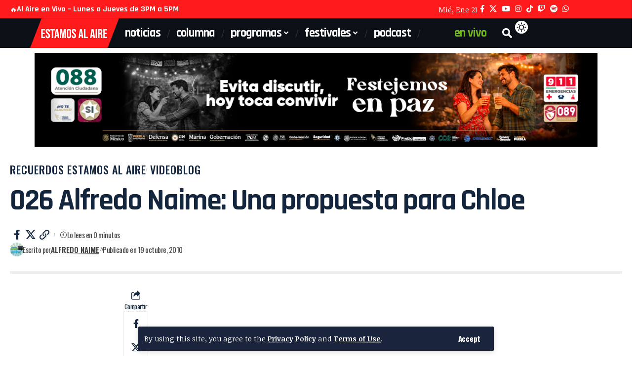

--- FILE ---
content_type: text/html; charset=UTF-8
request_url: https://estamosalaire.com/2010/10/19/026-alfredo-naime-una-propuesta-para-chloe/
body_size: 24213
content:
<!DOCTYPE html>
<html lang="es" id="html">
<head>
    <meta charset="UTF-8" />
    <meta http-equiv="X-UA-Compatible" content="IE=edge" />
	<meta name="viewport" content="width=device-width, initial-scale=1.0" />
    <link rel="profile" href="https://gmpg.org/xfn/11" />
	<script>var WPAC={}; window.WPAC = WPAC; WPAC = WPAC;WPAC._Options={enable:true,debug:false,menuHelper:true,selectorCommentForm:"#commentform,.ast-commentform,.comment-form",selectorCommentsContainer:"#comments,.comments-wrapper,.comments-area,.wp-block-comments",selectorCommentList:".comment-list,.ast-comment-list,.wp-block-comment-template",selectorCommentPagingLinks:"#comments [class^='nav-'] a",selectorCommentLinks:"#comments a[href*=\"/comment-page-\"]",selectorRespondContainer:"#respond",selectorErrorContainer:"p:parent",selectorSubmitButton:"#submit",selectorTextarea:"#comment",selectorPostContainer:false,scrollSpeed:500,autoUpdateIdleTime:false,popupOverlayBackgroundColor:"#000000",popupOverlayBackgroundOpacity:false,popupBackgroundColorLoading:"#000000",popupTextColorLoading:"#ffffff",popupBackgroundColorSuccess:"#008000",popupTextColorSuccess:"#FFFFFF",popupBackgroundColorError:"#FF0000",popupTextColorError:"#FFFFFF",popupOpacity:85,popupOpacityTablet:85,popupOpacityMobile:85,popupCornerRadius:5,popupCornerRadiusTablet:5,popupCornerRadiusMobile:5,popupMarginTop:10,popupMarginTopTablet:10,popupMarginTopMobile:10,popupWidth:30,popupWidthTablet:45,popupWidthMobile:75,popupPadding:20,popupPaddingTablet:20,popupPaddingMobile:20,popupFadeIn:400,popupFadeOut:400,popupTimeout:3000,popupTextAlign:"center",popupVerticalAlign:"verticalStart",popupTextFontSize:"20px",popupTextFontSizeTablet:"20px",popupTextFontSizeMobile:"20px",popupZindex:10000,textPosted:"Tu comentario se ha publicado. Muchas gracias!",textPostedUnapproved:"Your comment has been posted and is awaiting moderation. Thank you!",textReloadPage:"Recargando la página, espera por favor",textPostComment:"Publicando tu comentario, espera un momento por favor",textRefreshComments:"Cargando comentarios, por favor espera",textUnknownError:"Upss, algo salió mal, tu comentario no fue publicado",textErrorTypeComment:"Por favor escribe tu comentario",textErrorCommentsClosed:"Sorry, comments are closed for this item.",textErrorMustBeLoggedIn:"Sorry, you must be logged in to post a comment.",textErrorFillRequiredFields:"Por favor llena los campos requeridos (nombre, email)",textErrorInvalidEmailAddress:"Por favor escribe una direccion de email válida",textErrorPostTooQuickly:"Estás publicado muy rápido, por favor espera unos momentos para poder comentar nuevamente",textErrorDuplicateComment:"El comentario está duplicado.",callbackOnBeforeSelectElements:false,callbackOnBeforeSubmitComment:false,callbackOnAfterPostComment:false,callbackOnBeforeUpdateComments:false,callbackOnAfterUpdateComments:false,commentPagesUrlRegex:false,disableUrlUpdate:false,disableScrollToAnchor:false,useUncompressedScripts:false,placeScriptsInFooter:true,optimizeAjaxResponse:false,baseUrl:false,disableCache:false,enableByQuery:false,lazyLoadEnabled:false,lazyLoadDisplay:"overlay",lazyLoadInlineDisplayLocation:"comments",lazyLoadInlineDisplayElement:"#comments",lazyLoadInlineLoadingType:"spinner",lazyLoadInlineSpinner:"LoadingGray1",lazyLoadInlineSpinnerLabelEnabled:true,lazyLoadInlineSpinnerContainerBackgroundColor:"#333333",lazyLoadInlineSpinnerContainerBackgroundColorOpacity:true,lazyLoadInlineSpinnerLabel:"Loading comments...",lazyLoadInlineSpinnerLabelColor:"#FFFFFF",lazyLoadInlineSpinnerIconColor:"#FFFFFF",lazyLoadInlineSpinnerLayoutType:"horizontal",lazyLoadInlineSpinnerLayoutAlignment:"left",lazyLoadInlineSpinnerLayoutRTL:false,lazyLoadTrigger:"domready",lazyLoadTriggerElement:false,lazyLoadInlineSpinnerSpeed:1.25,lazyLoadTriggerScrollOffset:false,lazyLoadPaginationEnabled:false,lazyLoadCommentsPerPage:30,lazyLoadUseThemePagination:true,lazyLoadPaginationStyle:"nextPrev",lazyLoadPaginationLocation:"bottom",lazyLoadingPaginationScrollToTop:true,lazyLoadInlineSpinnerLabelFontSizeDesktop:42,lazyLoadInlineSpinnerSizeDesktop:72,lazyLoadInlineSpinnerLabelLineHeightDesktop:54,lazyLoadInlineSpinnerContainerPaddingDesktop:35,lazyLoadInlineSpinnerGapDesktop:20,lazyLoadInlineSpinnerLabelFontSizeTablet:36,lazyLoadInlineSpinnerSizeTablet:65,lazyLoadInlineSpinnerLabelLineHeightTablet:42,lazyLoadInlineSpinnerContainerPaddingTablet:25,lazyLoadInlineSpinnerGapTablet:15,lazyLoadInlineSpinnerLabelFontSizeMobile:28,lazyLoadInlineSpinnerSizeMobile:48,lazyLoadInlineSpinnerLabelLineHeightMobile:34,lazyLoadInlineSpinnerContainerPaddingMobile:20,lazyLoadInlineSpinnerGapMobile:15,lazyLoadInlineSkeletonLoadingLabelEnabled:false,lazyLoadInlineSkeletonLoadingLabel:"Loading comments...",lazyLoadInlineSkeletonItemsShow:2,lazyLoadInlineSkeletonBackgroundColor:"#EEEEEE",lazyLoadInlineSkeletonHighlightColor:"#dedede",lazyLoadInlineSkeletonHeadingColor:"#333333",lazyLoadInlineSkeletonHeadingFontSize:24,lazyLoadInlineSkeletonHeadingLineHeight:1.5,lazyLoadInlineShortcode:false,lazyLoadInlineLoadingButtonLabel:"Load Comments",lazyLoadInlineLoadingButtonLabelLoading:"Loading Comments...",lazyLoadInlineButtonSpinner:"LoadingGray1",lazyLoadInlineButtonLabel:"Load Comments",lazyLoadInlineButtonLabelLoading:"Loading Comments...",lazyLoadInlineButtonAppearance:"solid",lazyLoadInlineButtonUseThemeStyles:true,lazyLoadInlineButtonBackgroundColor:"#333333",lazyLoadInlineButtonBackgroundColorHover:"#444444",lazyLoadInlineButtonTextColor:"#FFFFFF",lazyLoadInlineButtonTextColorHover:"#FFFFFF",lazyLoadInlineButtonBorderColor:"#333333",lazyLoadInlineButtonBorderColorHover:"#444444",lazyLoadInlineButtonBorderWidth:true,lazyLoadInlineButtonBorderRadius:5,lazyLoadInlineButtonPaddingTop:12,lazyLoadInlineButtonPaddingRight:24,lazyLoadInlineButtonPaddingBottom:12,lazyLoadInlineButtonPaddingLeft:24,lazyLoadInlineButtonFontSize:16,lazyLoadInlineButtonLineHeight:1.5,lazyLoadInlineButtonFontWeight:600,lazyLoadInlineButtonFontFamily:"inherit",lazyLoadInlineButtonAlign:"center",firstTimeInstall:false,lazyLoadIntoElement:false,commentsEnabled:true,version:"3.1.2"};</script><meta name='robots' content='index, follow, max-image-preview:large, max-snippet:-1, max-video-preview:-1' />

	<!-- This site is optimized with the Yoast SEO plugin v26.8 - https://yoast.com/product/yoast-seo-wordpress/ -->
	<title>026 Alfredo Naime: Una propuesta para Chloe | Estamos Al Aire</title>
	<meta name="description" content="El que la palabra cloud quiera decir “nube” no da derecho a ponerle Más allá del cielo a un film que se llama Charly Mc Cloud. Y en esa misma tónica, Chloe --la cinta del interesante armenio-canadiense Atom Egoyan-- nos ha llegado a Puebla como Una propuesta atrevida." />
	<link rel="preconnect" href="https://fonts.gstatic.com" crossorigin><link rel="preload" as="style" onload="this.onload=null;this.rel='stylesheet'" id="rb-preload-gfonts" href="https://fonts.googleapis.com/css?family=Noticia+Text%3A400%2C700%2C400italic%2C700italic%7CRajdhani%3A700%2C500%2C600%7COswald%3A500%2C400%2C600%2C700&amp;display=swap" crossorigin><noscript><link rel="stylesheet" href="https://fonts.googleapis.com/css?family=Noticia+Text%3A400%2C700%2C400italic%2C700italic%7CRajdhani%3A700%2C500%2C600%7COswald%3A500%2C400%2C600%2C700&amp;display=swap"></noscript><link rel="canonical" href="https://estamosalaire.com/2010/10/19/026-alfredo-naime-una-propuesta-para-chloe/" />
	<meta property="og:locale" content="es_ES" />
	<meta property="og:type" content="article" />
	<meta property="og:title" content="026 Alfredo Naime: Una propuesta para Chloe | Estamos Al Aire" />
	<meta property="og:description" content="El que la palabra cloud quiera decir “nube” no da derecho a ponerle Más allá del cielo a un film que se llama Charly Mc Cloud. Y en esa misma tónica, Chloe --la cinta del interesante armenio-canadiense Atom Egoyan-- nos ha llegado a Puebla como Una propuesta atrevida." />
	<meta property="og:url" content="https://estamosalaire.com/2010/10/19/026-alfredo-naime-una-propuesta-para-chloe/" />
	<meta property="og:site_name" content="Estamos Al Aire" />
	<meta property="article:publisher" content="https://www.facebook.com/Estamosalaireenvivo" />
	<meta property="article:published_time" content="2010-10-20T01:36:38+00:00" />
	<meta property="og:image" content="https://estamosalaire.com/wp-content/archivos/2020/08/alaire-cover-black.jpg" />
	<meta property="og:image:width" content="2500" />
	<meta property="og:image:height" content="1000" />
	<meta property="og:image:type" content="image/jpeg" />
	<meta name="author" content="Alfredo Naime" />
	<meta name="twitter:card" content="summary_large_image" />
	<meta name="twitter:creator" content="@estamosalaire" />
	<meta name="twitter:site" content="@estamosalaire" />
	<meta name="twitter:label1" content="Escrito por" />
	<meta name="twitter:data1" content="Alfredo Naime" />
	<script type="application/ld+json" class="yoast-schema-graph">{"@context":"https://schema.org","@graph":[{"@type":"Article","@id":"https://estamosalaire.com/2010/10/19/026-alfredo-naime-una-propuesta-para-chloe/#article","isPartOf":{"@id":"https://estamosalaire.com/2010/10/19/026-alfredo-naime-una-propuesta-para-chloe/"},"author":{"name":"Alfredo Naime","@id":"https://estamosalaire.com/#/schema/person/5c647afb7d8f588fcb1544ffd918226f"},"headline":"026 Alfredo Naime: Una propuesta para Chloe","datePublished":"2010-10-20T01:36:38+00:00","mainEntityOfPage":{"@id":"https://estamosalaire.com/2010/10/19/026-alfredo-naime-una-propuesta-para-chloe/"},"wordCount":56,"commentCount":0,"publisher":{"@id":"https://estamosalaire.com/#organization"},"keywords":["Alfredo Naime","cine"],"articleSection":["Recuerdos Estamos al Aire","Videoblog"],"inLanguage":"es","potentialAction":[{"@type":"CommentAction","name":"Comment","target":["https://estamosalaire.com/2010/10/19/026-alfredo-naime-una-propuesta-para-chloe/#respond"]}]},{"@type":"WebPage","@id":"https://estamosalaire.com/2010/10/19/026-alfredo-naime-una-propuesta-para-chloe/","url":"https://estamosalaire.com/2010/10/19/026-alfredo-naime-una-propuesta-para-chloe/","name":"026 Alfredo Naime: Una propuesta para Chloe | Estamos Al Aire","isPartOf":{"@id":"https://estamosalaire.com/#website"},"datePublished":"2010-10-20T01:36:38+00:00","description":"El que la palabra cloud quiera decir “nube” no da derecho a ponerle Más allá del cielo a un film que se llama Charly Mc Cloud. Y en esa misma tónica, Chloe --la cinta del interesante armenio-canadiense Atom Egoyan-- nos ha llegado a Puebla como Una propuesta atrevida.","breadcrumb":{"@id":"https://estamosalaire.com/2010/10/19/026-alfredo-naime-una-propuesta-para-chloe/#breadcrumb"},"inLanguage":"es","potentialAction":[{"@type":"ReadAction","target":["https://estamosalaire.com/2010/10/19/026-alfredo-naime-una-propuesta-para-chloe/"]}]},{"@type":"BreadcrumbList","@id":"https://estamosalaire.com/2010/10/19/026-alfredo-naime-una-propuesta-para-chloe/#breadcrumb","itemListElement":[{"@type":"ListItem","position":1,"name":"Portada","item":"https://estamosalaire.com/"},{"@type":"ListItem","position":2,"name":"Blog","item":"https://estamosalaire.com/blog-2/"},{"@type":"ListItem","position":3,"name":"026 Alfredo Naime: Una propuesta para Chloe"}]},{"@type":"WebSite","@id":"https://estamosalaire.com/#website","url":"https://estamosalaire.com/","name":"Estamos Al Aire","description":"Somos una casa productora de Radio y Televisión por Internet con ironía y buen humor que ofrece opciones de entretenimiento e información.","publisher":{"@id":"https://estamosalaire.com/#organization"},"potentialAction":[{"@type":"SearchAction","target":{"@type":"EntryPoint","urlTemplate":"https://estamosalaire.com/?s={search_term_string}"},"query-input":{"@type":"PropertyValueSpecification","valueRequired":true,"valueName":"search_term_string"}}],"inLanguage":"es"},{"@type":"Organization","@id":"https://estamosalaire.com/#organization","name":"Estamos al Aire","url":"https://estamosalaire.com/","logo":{"@type":"ImageObject","inLanguage":"es","@id":"https://estamosalaire.com/#/schema/logo/image/","url":"https://estamosalaire.com/wp-content/archivos/2020/04/estamos-al-aire-logo.png","contentUrl":"https://estamosalaire.com/wp-content/archivos/2020/04/estamos-al-aire-logo.png","width":220,"height":102,"caption":"Estamos al Aire"},"image":{"@id":"https://estamosalaire.com/#/schema/logo/image/"},"sameAs":["https://www.facebook.com/Estamosalaireenvivo","https://x.com/estamosalaire","https://www.instagram.com/estamosalaire/","https://www.youtube.com/channel/UCsLgoMucXzSbNJm6bSmWgCQ"]},{"@type":"Person","@id":"https://estamosalaire.com/#/schema/person/5c647afb7d8f588fcb1544ffd918226f","name":"Alfredo Naime","image":{"@type":"ImageObject","inLanguage":"es","@id":"https://estamosalaire.com/#/schema/person/image/","url":"https://secure.gravatar.com/avatar/ae557f5652d90ec1303d72f052c1882d6f2c4ebbc4c9259469001021ade484fc?s=96&d=mm&r=g","contentUrl":"https://secure.gravatar.com/avatar/ae557f5652d90ec1303d72f052c1882d6f2c4ebbc4c9259469001021ade484fc?s=96&d=mm&r=g","caption":"Alfredo Naime"},"description":"Comentarios, recomendaciones y consejos para apreciar el séptimo arte, vertidos por el más reconocido crítico de cine en Puebla y zonas aledañas. Disfruta su videoblog.","sameAs":["http://estamosalaire.com"],"url":"https://estamosalaire.com/author/alfredonaime/"}]}</script>
	<!-- / Yoast SEO plugin. -->


<link rel='dns-prefetch' href='//www.googletagmanager.com' />
<link rel="alternate" type="application/rss+xml" title="Estamos Al Aire &raquo; Feed" href="https://estamosalaire.com/feed/" />
<link rel="alternate" type="application/rss+xml" title="Estamos Al Aire &raquo; Feed de los comentarios" href="https://estamosalaire.com/comments/feed/" />
<link rel="alternate" type="application/rss+xml" title="Estamos Al Aire &raquo; Comentario 026 Alfredo Naime: Una propuesta para Chloe del feed" href="https://estamosalaire.com/2010/10/19/026-alfredo-naime-una-propuesta-para-chloe/feed/" />
<link rel="alternate" title="oEmbed (JSON)" type="application/json+oembed" href="https://estamosalaire.com/wp-json/oembed/1.0/embed?url=https%3A%2F%2Festamosalaire.com%2F2010%2F10%2F19%2F026-alfredo-naime-una-propuesta-para-chloe%2F" />
<link rel="alternate" title="oEmbed (XML)" type="text/xml+oembed" href="https://estamosalaire.com/wp-json/oembed/1.0/embed?url=https%3A%2F%2Festamosalaire.com%2F2010%2F10%2F19%2F026-alfredo-naime-una-propuesta-para-chloe%2F&#038;format=xml" />
			<link rel="pingback" href="https://estamosalaire.com/xmlrpc.php" />
		<script type="application/ld+json">{
    "@context": "https://schema.org",
    "@type": "Organization",
    "legalName": "Estamos Al Aire",
    "url": "https://estamosalaire.com/",
    "logo": "https://estamosalaire.com/wp-content/archivos/2026/01/logo-estamos-al-aire-2026.png",
    "sameAs": [
        "https://www.facebook.com/estamosalairepuebla",
        "https://x.com/estamosalaire",
        "https://www.youtube.com/c/EstamosAlAireEnVivo",
        "https://www.instagram.com/estamosalaire",
        "https://www.tiktok.com/@estamosalaire",
        "https://www.twitch.tv/estamosalaireenvivo",
        "https://open.spotify.com/show/3yq1SZLhQQFvnsMGKY53AI?si=f725528a844b4e8d",
        "https://web.whatsapp.com/send?phone=522221616284&text=Saludos"
    ]
}</script>
	<style>
		:root {
			--wpac-popup-opacity: 0.85;
			--wpac-popup-corner-radius: 5px;
			--wpac-popup-margin-top: 10px;
			--wpac-popup-width: 30%;
			--wpac-popup-padding: 20px;
			--wpac-popup-font-size: 20px;
			--wpac-popup-line-height: 1.2;
		}
		/* tablet styles */
		@media screen and (max-width: 1024px) {
			.wpac-overlay {
				--wpac-popup-opacity: 0.85;
				--wpac-popup-corner-radius: 5px;
				--wpac-popup-margin-top: 10px;
				--wpac-popup-width: 45%;
				--wpac-popup-padding: 20px;
				--wpac-popup-font-size: 20px;
			}
		}
		/* mobile styles */
		@media screen and (max-width: 768px) {
			.wpac-overlay {
				--wpac-popup-opacity: 0.85;
				--wpac-popup-corner-radius: 5px;
				--wpac-popup-margin-top: 10px;
				--wpac-popup-width: 75%;
				--wpac-popup-padding: 20px;
				--wpac-popup-font-size: 20px;
			}
		}
		.wpac-overlay {
			display: none;
			opacity: var(--wpac-popup-opacity);
			border-radius: var(--wpac-popup-corner-radius);
			margin-top: var(--wpac-popup-margin-top);
			padding: var(--wpac-popup-padding) !important;
			font-size: var(--wpac-popup-font-size) !important;
			line-height: var(--wpac-popup-line-height);
			margin: 0 auto;
		}
	</style>
	<style id='wp-img-auto-sizes-contain-inline-css'>
img:is([sizes=auto i],[sizes^="auto," i]){contain-intrinsic-size:3000px 1500px}
/*# sourceURL=wp-img-auto-sizes-contain-inline-css */
</style>
<link rel='stylesheet' id='menu-icons-extra-css' href='https://estamosalaire.com/wp-content/plugins/menu-icons/css/extra.min.css?ver=0.13.20' media='all' />
<style id='wp-emoji-styles-inline-css'>

	img.wp-smiley, img.emoji {
		display: inline !important;
		border: none !important;
		box-shadow: none !important;
		height: 1em !important;
		width: 1em !important;
		margin: 0 0.07em !important;
		vertical-align: -0.1em !important;
		background: none !important;
		padding: 0 !important;
	}
/*# sourceURL=wp-emoji-styles-inline-css */
</style>
<link rel='stylesheet' id='wp-block-library-css' href='https://estamosalaire.com/wp-includes/css/dist/block-library/style.min.css?ver=6.9' media='all' />
<style id='classic-theme-styles-inline-css'>
/*! This file is auto-generated */
.wp-block-button__link{color:#fff;background-color:#32373c;border-radius:9999px;box-shadow:none;text-decoration:none;padding:calc(.667em + 2px) calc(1.333em + 2px);font-size:1.125em}.wp-block-file__button{background:#32373c;color:#fff;text-decoration:none}
/*# sourceURL=/wp-includes/css/classic-themes.min.css */
</style>
<link rel='stylesheet' id='foxiz-elements-css' href='https://estamosalaire.com/wp-content/plugins/foxiz-core/lib/foxiz-elements/public/style.css?ver=3.1' media='all' />
<style id='global-styles-inline-css'>
:root{--wp--preset--aspect-ratio--square: 1;--wp--preset--aspect-ratio--4-3: 4/3;--wp--preset--aspect-ratio--3-4: 3/4;--wp--preset--aspect-ratio--3-2: 3/2;--wp--preset--aspect-ratio--2-3: 2/3;--wp--preset--aspect-ratio--16-9: 16/9;--wp--preset--aspect-ratio--9-16: 9/16;--wp--preset--color--black: #000000;--wp--preset--color--cyan-bluish-gray: #abb8c3;--wp--preset--color--white: #ffffff;--wp--preset--color--pale-pink: #f78da7;--wp--preset--color--vivid-red: #cf2e2e;--wp--preset--color--luminous-vivid-orange: #ff6900;--wp--preset--color--luminous-vivid-amber: #fcb900;--wp--preset--color--light-green-cyan: #7bdcb5;--wp--preset--color--vivid-green-cyan: #00d084;--wp--preset--color--pale-cyan-blue: #8ed1fc;--wp--preset--color--vivid-cyan-blue: #0693e3;--wp--preset--color--vivid-purple: #9b51e0;--wp--preset--gradient--vivid-cyan-blue-to-vivid-purple: linear-gradient(135deg,rgb(6,147,227) 0%,rgb(155,81,224) 100%);--wp--preset--gradient--light-green-cyan-to-vivid-green-cyan: linear-gradient(135deg,rgb(122,220,180) 0%,rgb(0,208,130) 100%);--wp--preset--gradient--luminous-vivid-amber-to-luminous-vivid-orange: linear-gradient(135deg,rgb(252,185,0) 0%,rgb(255,105,0) 100%);--wp--preset--gradient--luminous-vivid-orange-to-vivid-red: linear-gradient(135deg,rgb(255,105,0) 0%,rgb(207,46,46) 100%);--wp--preset--gradient--very-light-gray-to-cyan-bluish-gray: linear-gradient(135deg,rgb(238,238,238) 0%,rgb(169,184,195) 100%);--wp--preset--gradient--cool-to-warm-spectrum: linear-gradient(135deg,rgb(74,234,220) 0%,rgb(151,120,209) 20%,rgb(207,42,186) 40%,rgb(238,44,130) 60%,rgb(251,105,98) 80%,rgb(254,248,76) 100%);--wp--preset--gradient--blush-light-purple: linear-gradient(135deg,rgb(255,206,236) 0%,rgb(152,150,240) 100%);--wp--preset--gradient--blush-bordeaux: linear-gradient(135deg,rgb(254,205,165) 0%,rgb(254,45,45) 50%,rgb(107,0,62) 100%);--wp--preset--gradient--luminous-dusk: linear-gradient(135deg,rgb(255,203,112) 0%,rgb(199,81,192) 50%,rgb(65,88,208) 100%);--wp--preset--gradient--pale-ocean: linear-gradient(135deg,rgb(255,245,203) 0%,rgb(182,227,212) 50%,rgb(51,167,181) 100%);--wp--preset--gradient--electric-grass: linear-gradient(135deg,rgb(202,248,128) 0%,rgb(113,206,126) 100%);--wp--preset--gradient--midnight: linear-gradient(135deg,rgb(2,3,129) 0%,rgb(40,116,252) 100%);--wp--preset--font-size--small: 13px;--wp--preset--font-size--medium: 20px;--wp--preset--font-size--large: 36px;--wp--preset--font-size--x-large: 42px;--wp--preset--spacing--20: 0.44rem;--wp--preset--spacing--30: 0.67rem;--wp--preset--spacing--40: 1rem;--wp--preset--spacing--50: 1.5rem;--wp--preset--spacing--60: 2.25rem;--wp--preset--spacing--70: 3.38rem;--wp--preset--spacing--80: 5.06rem;--wp--preset--shadow--natural: 6px 6px 9px rgba(0, 0, 0, 0.2);--wp--preset--shadow--deep: 12px 12px 50px rgba(0, 0, 0, 0.4);--wp--preset--shadow--sharp: 6px 6px 0px rgba(0, 0, 0, 0.2);--wp--preset--shadow--outlined: 6px 6px 0px -3px rgb(255, 255, 255), 6px 6px rgb(0, 0, 0);--wp--preset--shadow--crisp: 6px 6px 0px rgb(0, 0, 0);}:where(.is-layout-flex){gap: 0.5em;}:where(.is-layout-grid){gap: 0.5em;}body .is-layout-flex{display: flex;}.is-layout-flex{flex-wrap: wrap;align-items: center;}.is-layout-flex > :is(*, div){margin: 0;}body .is-layout-grid{display: grid;}.is-layout-grid > :is(*, div){margin: 0;}:where(.wp-block-columns.is-layout-flex){gap: 2em;}:where(.wp-block-columns.is-layout-grid){gap: 2em;}:where(.wp-block-post-template.is-layout-flex){gap: 1.25em;}:where(.wp-block-post-template.is-layout-grid){gap: 1.25em;}.has-black-color{color: var(--wp--preset--color--black) !important;}.has-cyan-bluish-gray-color{color: var(--wp--preset--color--cyan-bluish-gray) !important;}.has-white-color{color: var(--wp--preset--color--white) !important;}.has-pale-pink-color{color: var(--wp--preset--color--pale-pink) !important;}.has-vivid-red-color{color: var(--wp--preset--color--vivid-red) !important;}.has-luminous-vivid-orange-color{color: var(--wp--preset--color--luminous-vivid-orange) !important;}.has-luminous-vivid-amber-color{color: var(--wp--preset--color--luminous-vivid-amber) !important;}.has-light-green-cyan-color{color: var(--wp--preset--color--light-green-cyan) !important;}.has-vivid-green-cyan-color{color: var(--wp--preset--color--vivid-green-cyan) !important;}.has-pale-cyan-blue-color{color: var(--wp--preset--color--pale-cyan-blue) !important;}.has-vivid-cyan-blue-color{color: var(--wp--preset--color--vivid-cyan-blue) !important;}.has-vivid-purple-color{color: var(--wp--preset--color--vivid-purple) !important;}.has-black-background-color{background-color: var(--wp--preset--color--black) !important;}.has-cyan-bluish-gray-background-color{background-color: var(--wp--preset--color--cyan-bluish-gray) !important;}.has-white-background-color{background-color: var(--wp--preset--color--white) !important;}.has-pale-pink-background-color{background-color: var(--wp--preset--color--pale-pink) !important;}.has-vivid-red-background-color{background-color: var(--wp--preset--color--vivid-red) !important;}.has-luminous-vivid-orange-background-color{background-color: var(--wp--preset--color--luminous-vivid-orange) !important;}.has-luminous-vivid-amber-background-color{background-color: var(--wp--preset--color--luminous-vivid-amber) !important;}.has-light-green-cyan-background-color{background-color: var(--wp--preset--color--light-green-cyan) !important;}.has-vivid-green-cyan-background-color{background-color: var(--wp--preset--color--vivid-green-cyan) !important;}.has-pale-cyan-blue-background-color{background-color: var(--wp--preset--color--pale-cyan-blue) !important;}.has-vivid-cyan-blue-background-color{background-color: var(--wp--preset--color--vivid-cyan-blue) !important;}.has-vivid-purple-background-color{background-color: var(--wp--preset--color--vivid-purple) !important;}.has-black-border-color{border-color: var(--wp--preset--color--black) !important;}.has-cyan-bluish-gray-border-color{border-color: var(--wp--preset--color--cyan-bluish-gray) !important;}.has-white-border-color{border-color: var(--wp--preset--color--white) !important;}.has-pale-pink-border-color{border-color: var(--wp--preset--color--pale-pink) !important;}.has-vivid-red-border-color{border-color: var(--wp--preset--color--vivid-red) !important;}.has-luminous-vivid-orange-border-color{border-color: var(--wp--preset--color--luminous-vivid-orange) !important;}.has-luminous-vivid-amber-border-color{border-color: var(--wp--preset--color--luminous-vivid-amber) !important;}.has-light-green-cyan-border-color{border-color: var(--wp--preset--color--light-green-cyan) !important;}.has-vivid-green-cyan-border-color{border-color: var(--wp--preset--color--vivid-green-cyan) !important;}.has-pale-cyan-blue-border-color{border-color: var(--wp--preset--color--pale-cyan-blue) !important;}.has-vivid-cyan-blue-border-color{border-color: var(--wp--preset--color--vivid-cyan-blue) !important;}.has-vivid-purple-border-color{border-color: var(--wp--preset--color--vivid-purple) !important;}.has-vivid-cyan-blue-to-vivid-purple-gradient-background{background: var(--wp--preset--gradient--vivid-cyan-blue-to-vivid-purple) !important;}.has-light-green-cyan-to-vivid-green-cyan-gradient-background{background: var(--wp--preset--gradient--light-green-cyan-to-vivid-green-cyan) !important;}.has-luminous-vivid-amber-to-luminous-vivid-orange-gradient-background{background: var(--wp--preset--gradient--luminous-vivid-amber-to-luminous-vivid-orange) !important;}.has-luminous-vivid-orange-to-vivid-red-gradient-background{background: var(--wp--preset--gradient--luminous-vivid-orange-to-vivid-red) !important;}.has-very-light-gray-to-cyan-bluish-gray-gradient-background{background: var(--wp--preset--gradient--very-light-gray-to-cyan-bluish-gray) !important;}.has-cool-to-warm-spectrum-gradient-background{background: var(--wp--preset--gradient--cool-to-warm-spectrum) !important;}.has-blush-light-purple-gradient-background{background: var(--wp--preset--gradient--blush-light-purple) !important;}.has-blush-bordeaux-gradient-background{background: var(--wp--preset--gradient--blush-bordeaux) !important;}.has-luminous-dusk-gradient-background{background: var(--wp--preset--gradient--luminous-dusk) !important;}.has-pale-ocean-gradient-background{background: var(--wp--preset--gradient--pale-ocean) !important;}.has-electric-grass-gradient-background{background: var(--wp--preset--gradient--electric-grass) !important;}.has-midnight-gradient-background{background: var(--wp--preset--gradient--midnight) !important;}.has-small-font-size{font-size: var(--wp--preset--font-size--small) !important;}.has-medium-font-size{font-size: var(--wp--preset--font-size--medium) !important;}.has-large-font-size{font-size: var(--wp--preset--font-size--large) !important;}.has-x-large-font-size{font-size: var(--wp--preset--font-size--x-large) !important;}
:where(.wp-block-post-template.is-layout-flex){gap: 1.25em;}:where(.wp-block-post-template.is-layout-grid){gap: 1.25em;}
:where(.wp-block-term-template.is-layout-flex){gap: 1.25em;}:where(.wp-block-term-template.is-layout-grid){gap: 1.25em;}
:where(.wp-block-columns.is-layout-flex){gap: 2em;}:where(.wp-block-columns.is-layout-grid){gap: 2em;}
:root :where(.wp-block-pullquote){font-size: 1.5em;line-height: 1.6;}
/*# sourceURL=global-styles-inline-css */
</style>
<link rel='stylesheet' id='arve-css' href='https://estamosalaire.com/wp-content/plugins/advanced-responsive-video-embedder/build/main.css?ver=10.8.2' media='all' />
<link rel='stylesheet' id='wpac-frontend-css' href='https://estamosalaire.com/wp-content/plugins/wp-ajaxify-comments/dist/wpac-frontend-css.css?ver=3.1.2' media='all' />
<link rel='stylesheet' id='elementor-icons-css' href='https://estamosalaire.com/wp-content/plugins/elementor/assets/lib/eicons/css/elementor-icons.min.css?ver=5.46.0' media='all' />
<link rel='stylesheet' id='elementor-frontend-css' href='https://estamosalaire.com/wp-content/plugins/elementor/assets/css/frontend.min.css?ver=3.34.2' media='all' />
<link rel='stylesheet' id='elementor-post-35509-css' href='https://estamosalaire.com/wp-content/archivos/elementor/css/post-35509.css?ver=1768940076' media='all' />
<link rel='stylesheet' id='elementor-post-2665-css' href='https://estamosalaire.com/wp-content/archivos/elementor/css/post-2665.css?ver=1768940074' media='all' />
<link rel='stylesheet' id='elementor-post-91263-css' href='https://estamosalaire.com/wp-content/archivos/elementor/css/post-91263.css?ver=1768940088' media='all' />
<link rel='stylesheet' id='elementor-post-1782-css' href='https://estamosalaire.com/wp-content/archivos/elementor/css/post-1782.css?ver=1768940074' media='all' />

<link rel='stylesheet' id='foxiz-main-css' href='https://estamosalaire.com/wp-content/themes/foxiz/assets/css/main.css?ver=2.7.0' media='all' />
<style id='foxiz-main-inline-css'>
:root {--body-family:Noticia Text, Georgia, serif;--body-fweight:400;--body-fcolor:#13263d;--body-fsize:18px;--body-fheight:1.500;--h1-family:Rajdhani, 'system-ui', -apple-system, BlinkMacSystemFont, 'Segoe UI', Roboto, Oxygen, Ubuntu, Cantarell, 'Fira Sans', 'Droid Sans', 'Helvetica Neue', sans-serif;--h1-fweight:700;--h1-fcolor:#13263d;--h1-fsize:42px;--h1-fspace:-0.04762em;--h2-family:Rajdhani, 'system-ui', -apple-system, BlinkMacSystemFont, 'Segoe UI', Roboto, Oxygen, Ubuntu, Cantarell, 'Fira Sans', 'Droid Sans', 'Helvetica Neue', sans-serif;--h2-fweight:700;--h2-fcolor:#13263d;--h2-fsize:32px;--h2-fspace:-0.04688em;--h2-fheight:1.063;--h3-family:Rajdhani, 'system-ui', -apple-system, BlinkMacSystemFont, 'Segoe UI', Roboto, Oxygen, Ubuntu, Cantarell, 'Fira Sans', 'Droid Sans', 'Helvetica Neue', sans-serif;--h3-fweight:700;--h3-fcolor:#13263d;--h3-fsize:24px;--h3-fspace:-0.04167em;--h3-fheight:1.167;--h4-family:Rajdhani, 'system-ui', -apple-system, BlinkMacSystemFont, 'Segoe UI', Roboto, Oxygen, Ubuntu, Cantarell, 'Fira Sans', 'Droid Sans', 'Helvetica Neue', sans-serif;--h4-fweight:700;--h4-fcolor:#13263d;--h4-fsize:20px;--h4-fspace:-0.05000em;--h4-fheight:1.250;--h5-family:Rajdhani, 'system-ui', -apple-system, BlinkMacSystemFont, 'Segoe UI', Roboto, Oxygen, Ubuntu, Cantarell, 'Fira Sans', 'Droid Sans', 'Helvetica Neue', sans-serif;--h5-fweight:700;--h5-fcolor:#13263d;--h5-fsize:18px;--h5-fheight:1.278;--h6-family:Rajdhani, 'system-ui', -apple-system, BlinkMacSystemFont, 'Segoe UI', Roboto, Oxygen, Ubuntu, Cantarell, 'Fira Sans', 'Droid Sans', 'Helvetica Neue', sans-serif;--h6-fweight:700;--h6-fcolor:#13263d;--h6-fsize:17px;--h6-fheight:1.294;--cat-family:Oswald, 'system-ui', -apple-system, BlinkMacSystemFont, 'Segoe UI', Roboto, Oxygen, Ubuntu, Cantarell, 'Fira Sans', 'Droid Sans', 'Helvetica Neue', sans-serif;--cat-fweight:500;--cat-transform:uppercase;--cat-fsize:14px;--cat-fspace:0.07143em;--meta-family:Oswald, 'system-ui', -apple-system, BlinkMacSystemFont, 'Segoe UI', Roboto, Oxygen, Ubuntu, Cantarell, 'Fira Sans', 'Droid Sans', 'Helvetica Neue', sans-serif;--meta-fweight:400;--meta-fcolor:#444444;--meta-fsize:13px;--meta-fspace:-0.03846em;--meta-b-family:Oswald;--meta-b-fweight:600;--meta-b-transform:uppercase;--meta-b-fcolor:#444444;--input-family:Noticia Text, Georgia, serif;--input-fweight:400;--input-fsize:14px;--btn-family:Oswald, 'system-ui', -apple-system, BlinkMacSystemFont, 'Segoe UI', Roboto, Oxygen, Ubuntu, Cantarell, 'Fira Sans', 'Droid Sans', 'Helvetica Neue', sans-serif;--btn-fweight:700;--btn-fsize:15px;--btn-fspace:-0.02000em;--menu-family:Rajdhani, 'system-ui', -apple-system, BlinkMacSystemFont, 'Segoe UI', Roboto, Oxygen, Ubuntu, Cantarell, 'Fira Sans', 'Droid Sans', 'Helvetica Neue', sans-serif;--menu-fweight:700;--menu-transform:lowercase;--menu-fsize:25px;--menu-fspace:-0.04000em;--submenu-family:Rajdhani, 'system-ui', -apple-system, BlinkMacSystemFont, 'Segoe UI', Roboto, Oxygen, Ubuntu, Cantarell, 'Fira Sans', 'Droid Sans', 'Helvetica Neue', sans-serif;--submenu-fweight:500;--submenu-fsize:20px;--submenu-fspace:-0.02500em;--dwidgets-family:Rajdhani, 'system-ui', -apple-system, BlinkMacSystemFont, 'Segoe UI', Roboto, Oxygen, Ubuntu, Cantarell, 'Fira Sans', 'Droid Sans', 'Helvetica Neue', sans-serif;--dwidgets-fweight:500;--dwidgets-fsize:18px;--dwidgets-fspace:-0.02778em;--headline-family:Rajdhani, 'system-ui', -apple-system, BlinkMacSystemFont, 'Segoe UI', Roboto, Oxygen, Ubuntu, Cantarell, 'Fira Sans', 'Droid Sans', 'Helvetica Neue', sans-serif;--headline-fweight:700;--headline-fsize:60px;--headline-fspace:-0.03333em;--headline-fheight:1.083;--tagline-family:Rajdhani, 'system-ui', -apple-system, BlinkMacSystemFont, 'Segoe UI', Roboto, Oxygen, Ubuntu, Cantarell, 'Fira Sans', 'Droid Sans', 'Helvetica Neue', sans-serif;--tagline-fweight:500;--tagline-fsize:22px;--heading-family:Rajdhani, 'system-ui', -apple-system, BlinkMacSystemFont, 'Segoe UI', Roboto, Oxygen, Ubuntu, Cantarell, 'Fira Sans', 'Droid Sans', 'Helvetica Neue', sans-serif;--heading-fweight:700;--heading-transform:uppercase;--heading-fspace:-1px;--subheading-family:Rajdhani, Garamond, serif;--subheading-fweight:600;--subheading-fsize:18px;--subheading-fspace:-0.02778em;--quote-family:Rajdhani, 'system-ui', -apple-system, BlinkMacSystemFont, 'Segoe UI', Roboto, Oxygen, Ubuntu, Cantarell, 'Fira Sans', 'Droid Sans', 'Helvetica Neue', sans-serif;--quote-fweight:700;--quote-fspace:-1px;--bcrumb-family:Oswald, 'system-ui', -apple-system, BlinkMacSystemFont, 'Segoe UI', Roboto, Oxygen, Ubuntu, Cantarell, 'Fira Sans', 'Droid Sans', 'Helvetica Neue', sans-serif;--bcrumb-fweight:500;--bcrumb-fsize:15px;--toc-family:Rajdhani, 'system-ui', -apple-system, BlinkMacSystemFont, 'Segoe UI', Roboto, Oxygen, Ubuntu, Cantarell, 'Fira Sans', 'Droid Sans', 'Helvetica Neue', sans-serif;--toc-fweight:600;--toc-fsize:20px;--toc-fspace:-0.05000em;--readmore-fsize : 15px;--headline-s-fsize : 60px;--tagline-s-fsize : 22px;--bookmark-fsize : 11px;}@media (max-width: 1024px) {body {--body-fsize : 17px;--h1-fsize : 35px;--h2-fsize : 30px;--h3-fsize : 22px;--h4-fsize : 18px;--h5-fsize : 17px;--h6-fsize : 16px;--cat-fsize : 13px;--meta-fsize : 12px;--readmore-fsize : 14px;--input-fsize : 14px;--btn-fsize : 14px;--bcrumb-fsize : 14px;--excerpt-fsize : 12px;--dwidgets-fsize : 17px;--headline-fsize : 40px;--headline-s-fsize : 40px;--tagline-fsize : 20px;--tagline-s-fsize : 20px;--bookmark-fsize : 11px;--toc-fsize : 18px;}}@media (max-width: 767px) {body {--body-fsize : 16px;--h1-fsize : 30px;--h2-fsize : 26px;--h3-fsize : 20px;--h4-fsize : 17px;--h5-fsize : 16px;--h6-fsize : 15px;--cat-fsize : 12px;--meta-fsize : 12px;--readmore-fsize : 14px;--input-fsize : 14px;--btn-fsize : 14px;--bcrumb-fsize : 14px;--excerpt-fsize : 12px;--dwidgets-fsize : 16px;--headline-fsize : 35px;--headline-s-fsize : 35px;--tagline-fsize : 17px;--tagline-s-fsize : 17px;--bookmark-fsize : 10px;--toc-fsize : 17px;--dm-size : 26px;}}:root {--g-color :#ff1a1b;--g-color-90 :#ff1a1be6;--dark-accent :#1a243d;--dark-accent-90 :#1a243de6;--dark-accent-0 :#1a243d00;--review-color :#ffad21;--live-color :#ff0000;--video-color :#000000;--excerpt-color :#444444;--indicator-bg-from :#ff28bb;--indicator-bg-to :#440075;--indicator-height :3px;}[data-theme="dark"], .light-scheme {--solid-white :#0b1016;--dark-accent :#294263;--dark-accent-90 :#294263e6;--dark-accent-0 :#29426300;--excerpt-color :#eeeeee;--meta-fcolor :#eeeeee;--meta-b-fcolor :#ffffff;--live-color :#ff0000;}[data-theme="dark"].is-hd-4 {--nav-bg: #191c20;--nav-bg-from: #191c20;--nav-bg-to: #191c20;--nav-bg-glass: #191c2011;--nav-bg-glass-from: #191c2011;--nav-bg-glass-to: #191c2011;}[data-theme="dark"].is-hd-5, [data-theme="dark"].is-hd-5:not(.sticky-on) {--nav-bg: #191c20;--nav-bg-from: #191c20;--nav-bg-to: #191c20;--nav-bg-glass: #191c2011;--nav-bg-glass-from: #191c2011;--nav-bg-glass-to: #191c2011;}:root {--mbnav-bg: #0b1016;--mbnav-bg-from: #0b1016;--mbnav-bg-to: #0b1016;--mbnav-bg-glass: #0b1016bb;--mbnav-bg-glass-from: #0b1016bb;--mbnav-bg-glass-to: #0b1016bb;--mbnav-color :#ffffff;}:root {--topad-spacing :15px;--round-3 :2px;--round-5 :2px;--round-7 :7px;--hyperlink-line-color :var(--g-color);--sm-shadow : none;--mbnav-height :42px;--mlogo-height :42px;--single-category-fsize :22px;--heading-sub-color :#0b1016;--s-content-width : 760px;--max-width-wo-sb : 840px;--s-sidebar-padding :3%;--s10-feat-ratio :45%;--s11-feat-ratio :45%;--dm-size : 28px;--login-popup-w : 350px;--menu-item-spacing : 15px;}[data-theme="dark"], .light-scheme {--heading-sub-color :#ff1a1b; }.p-readmore { font-family:Oswald, 'system-ui', -apple-system, BlinkMacSystemFont, 'Segoe UI', Roboto, Oxygen, Ubuntu, Cantarell, 'Fira Sans', 'Droid Sans', 'Helvetica Neue', sans-serif;font-weight:600;}.mobile-menu > li > a  { font-family:Rajdhani, 'system-ui', -apple-system, BlinkMacSystemFont, 'Segoe UI', Roboto, Oxygen, Ubuntu, Cantarell, 'Fira Sans', 'Droid Sans', 'Helvetica Neue', sans-serif;font-weight:500;font-size:16px;letter-spacing:-.5px;}.mobile-menu .sub-menu a, .logged-mobile-menu a { font-family:Rajdhani, 'system-ui', -apple-system, BlinkMacSystemFont, 'Segoe UI', Roboto, Oxygen, Ubuntu, Cantarell, 'Fira Sans', 'Droid Sans', 'Helvetica Neue', sans-serif;font-weight:700;font-size:20px;letter-spacing:-.5px;}.mobile-qview a { font-family:Rajdhani, 'system-ui', -apple-system, BlinkMacSystemFont, 'Segoe UI', Roboto, Oxygen, Ubuntu, Cantarell, 'Fira Sans', 'Droid Sans', 'Helvetica Neue', sans-serif;font-weight:700;font-size:15px;letter-spacing:-.5px;}.search-header:before { background-repeat : no-repeat;background-size : cover;background-attachment : scroll;background-position : center center;}[data-theme="dark"] .search-header:before { background-repeat : no-repeat;background-size : cover;background-attachment : scroll;background-position : center center;}.footer-has-bg { background-color : #0000000a;}[data-theme="dark"] .footer-has-bg { background-color : #16181c;}#amp-mobile-version-switcher { display: none; }.search-icon-svg { -webkit-mask-image: url(https://estamosalaire.com/wp-content/archivos/2026/01/search-i.svg);mask-image: url(https://estamosalaire.com/wp-content/archivos/2026/01/search-i.svg); }.mobile-menu .sub-menu > * {flex: 0 0 100%}.login-icon-svg, .rbi-user.wnav-icon { font-size: 24px;}@media (min-width: 1025px) { .grid-container > .sidebar-wrap { flex: 0 0 30%; width: 30%; } .grid-container > .s-ct { flex: 0 0 69.9%; width: 69.9%; } }@media (max-width: 767px) { .login-icon-svg, .rbi-user.wnav-icon { font-size: 20.4px;} }.live-tag:after { content: "Live: " }
/*# sourceURL=foxiz-main-inline-css */
</style>
<link rel='stylesheet' id='foxiz-print-css' href='https://estamosalaire.com/wp-content/themes/foxiz/assets/css/print.css?ver=2.7.0' media='all' />
<link rel='stylesheet' id='foxiz-style-css' href='https://estamosalaire.com/wp-content/themes/foxiz/style.css?ver=2.7.0' media='all' />
<link rel='stylesheet' id='elementor-gf-local-roboto-css' href='https://estamosalaire.com/wp-content/archivos/elementor/google-fonts/css/roboto.css?ver=1742693659' media='all' />
<link rel='stylesheet' id='elementor-gf-local-robotoslab-css' href='https://estamosalaire.com/wp-content/archivos/elementor/google-fonts/css/robotoslab.css?ver=1742693662' media='all' />
<script src="https://estamosalaire.com/wp-includes/js/jquery/jquery.min.js?ver=3.7.1" id="jquery-core-js"></script>
<script src="https://estamosalaire.com/wp-includes/js/jquery/jquery-migrate.min.js?ver=3.4.1" id="jquery-migrate-js"></script>

<!-- Fragmento de código de la etiqueta de Google (gtag.js) añadida por Site Kit -->
<!-- Fragmento de código de Google Analytics añadido por Site Kit -->
<script src="https://www.googletagmanager.com/gtag/js?id=GT-K52GJ8X" id="google_gtagjs-js" async></script>
<script id="google_gtagjs-js-after">
window.dataLayer = window.dataLayer || [];function gtag(){dataLayer.push(arguments);}
gtag("set","linker",{"domains":["estamosalaire.com"]});
gtag("js", new Date());
gtag("set", "developer_id.dZTNiMT", true);
gtag("config", "GT-K52GJ8X");
//# sourceURL=google_gtagjs-js-after
</script>
<link rel="preload" href="https://estamosalaire.com/wp-content/themes/foxiz/assets/fonts/icons.woff2?ver=2.5.0" as="font" type="font/woff2" crossorigin="anonymous"> <link rel="https://api.w.org/" href="https://estamosalaire.com/wp-json/" /><link rel="alternate" title="JSON" type="application/json" href="https://estamosalaire.com/wp-json/wp/v2/posts/3626" /><link rel="EditURI" type="application/rsd+xml" title="RSD" href="https://estamosalaire.com/xmlrpc.php?rsd" />
<meta name="generator" content="WordPress 6.9" />
<link rel='shortlink' href='https://estamosalaire.com/?p=3626' />

<!-- This site is using AdRotate v5.17.2 to display their advertisements - https://ajdg.solutions/ -->
<!-- AdRotate CSS -->
<style type="text/css" media="screen">
	.g { margin:0px; padding:0px; overflow:hidden; line-height:1; zoom:1; }
	.g img { height:auto; }
	.g-col { position:relative; float:left; }
	.g-col:first-child { margin-left: 0; }
	.g-col:last-child { margin-right: 0; }
	.g-1 {  margin: 0 auto; }
	@media only screen and (max-width: 480px) {
		.g-col, .g-dyn, .g-single { width:100%; margin-left:0; margin-right:0; }
	}
</style>
<!-- /AdRotate CSS -->

<meta name="generator" content="Site Kit by Google 1.170.0" />		<style type="text/css">.pp-podcast {opacity: 0;}</style>
		<meta name="generator" content="Elementor 3.34.2; features: additional_custom_breakpoints; settings: css_print_method-external, google_font-enabled, font_display-auto">
<script type="application/ld+json">{
    "@context": "https://schema.org",
    "@type": "WebSite",
    "@id": "https://estamosalaire.com/#website",
    "url": "https://estamosalaire.com/",
    "name": "Estamos Al Aire",
    "potentialAction": {
        "@type": "SearchAction",
        "target": "https://estamosalaire.com/?s={search_term_string}",
        "query-input": "required name=search_term_string"
    }
}</script>
			<style>
				.e-con.e-parent:nth-of-type(n+4):not(.e-lazyloaded):not(.e-no-lazyload),
				.e-con.e-parent:nth-of-type(n+4):not(.e-lazyloaded):not(.e-no-lazyload) * {
					background-image: none !important;
				}
				@media screen and (max-height: 1024px) {
					.e-con.e-parent:nth-of-type(n+3):not(.e-lazyloaded):not(.e-no-lazyload),
					.e-con.e-parent:nth-of-type(n+3):not(.e-lazyloaded):not(.e-no-lazyload) * {
						background-image: none !important;
					}
				}
				@media screen and (max-height: 640px) {
					.e-con.e-parent:nth-of-type(n+2):not(.e-lazyloaded):not(.e-no-lazyload),
					.e-con.e-parent:nth-of-type(n+2):not(.e-lazyloaded):not(.e-no-lazyload) * {
						background-image: none !important;
					}
				}
			</style>
			<script type="application/ld+json">{
    "@context": "https://schema.org",
    "@type": "Article",
    "headline": "026 Alfredo Naime: Una propuesta para Chloe",
    "description": "El que la palabra cloud quiera decir \u201cnube\u201d no da derecho a ponerle M\u00e1s all\u00e1 del cielo a un film que se llama Charly Mc Cloud. Y en esa misma t\u00f3nica, Chloe --la cinta del interesante armenio-canadiense Atom Egoyan-- nos ha llegado a Puebla como Una propuesta atrevida.",
    "mainEntityOfPage": {
        "@type": "WebPage",
        "@id": "https://estamosalaire.com/2010/10/19/026-alfredo-naime-una-propuesta-para-chloe/"
    },
    "author": {
        "@type": "Person",
        "name": "Alfredo Naime",
        "url": "http://estamosalaire.com"
    },
    "publisher": {
        "@type": "Organization",
        "name": "Estamos Al Aire",
        "url": "https://estamosalaire.com/",
        "logo": {
            "@type": "ImageObject",
            "url": "https://estamosalaire.com/wp-content/archivos/2026/01/logo-estamos-al-aire-2026.png"
        }
    },
    "dateModified": "2010-10-19T20:36:38-05:00",
    "datePublished": "2010-10-19T20:36:38-05:00",
    "image": {
        "@type": "ImageObject",
        "url": "",
        "width": "",
        "height": ""
    },
    "commentCount": 0,
    "articleSection": [
        "Recuerdos Estamos al Aire",
        "Videoblog"
    ]
}</script>
<link rel="icon" href="https://estamosalaire.com/wp-content/archivos/2024/08/cropped-favicon-2024-32x32.png" sizes="32x32" />
<link rel="icon" href="https://estamosalaire.com/wp-content/archivos/2024/08/cropped-favicon-2024-192x192.png" sizes="192x192" />
<link rel="apple-touch-icon" href="https://estamosalaire.com/wp-content/archivos/2024/08/cropped-favicon-2024-180x180.png" />
<meta name="msapplication-TileImage" content="https://estamosalaire.com/wp-content/archivos/2024/08/cropped-favicon-2024-270x270.png" />
</head>
<body class="wp-singular post-template-default single single-post postid-3626 single-format-standard wp-embed-responsive wp-theme-foxiz elementor-default elementor-kit-35509 menu-ani-1 hover-ani-2 btn-ani-3 btn-transform-1 is-rm-simple lmeta-label loader-3 dark-sw-2 mtax-2 is-hd-rb_template is-standard-9 is-backtop none-m-backtop  is-mstick is-smart-sticky" data-theme="default">
		<script>
			(function () {
				const yesStorage = () => {
					let storage;
					try {
						storage = window['localStorage'];
						storage.setItem('__rbStorageSet', 'x');
						storage.removeItem('__rbStorageSet');
						return true;
					} catch {
						return false;
					}
				};
				let currentMode = null;
				const darkModeID = 'RubyDarkMode';
								currentMode = yesStorage() ? localStorage.getItem(darkModeID) || null : 'default';
				if (!currentMode) {
										currentMode = 'default';
					yesStorage() && localStorage.setItem(darkModeID, 'default');
									}
				document.body.setAttribute('data-theme', currentMode === 'dark' ? 'dark' : 'default');
							})();
		</script>
		<div class="site-outer">
			<div id="site-header" class="header-wrap rb-section header-template">
			<aside id="rb-privacy" class="privacy-bar privacy-bottom"><div class="privacy-inner"><div class="privacy-content">By using this site, you agree to the <a href="#">Privacy Policy</a> and <a href="#">Terms of Use</a>.</div><div class="privacy-dismiss"><a id="privacy-trigger" href="#" role="button" class="privacy-dismiss-btn is-btn"><span>Accept</span></a></div></div></aside>		<div class="reading-indicator"><span id="reading-progress"></span></div>
					<div class="navbar-outer navbar-template-outer">
				<div id="header-template-holder"><div class="header-template-inner">		<div data-elementor-type="wp-post" data-elementor-id="91263" class="elementor elementor-91263" data-elementor-post-type="rb-etemplate">
				<div class="elementor-element elementor-element-21934c7 e-flex e-con-boxed e-con e-parent" data-id="21934c7" data-element_type="container" data-settings="{&quot;background_background&quot;:&quot;classic&quot;}">
					<div class="e-con-inner">
		<div class="elementor-element elementor-element-276ea4f e-con-full e-flex e-con e-child" data-id="276ea4f" data-element_type="container">
				<div class="elementor-element elementor-element-d84f4bc is-divider-0 elementor-widget elementor-widget-foxiz-quick-links" data-id="d84f4bc" data-element_type="widget" data-widget_type="foxiz-quick-links.default">
				<div class="elementor-widget-container">
					<div id="uid_d84f4bc" class="block-wrap block-qlinks qlayout-1 effect-underline yes-wrap light-scheme meta-s-dslash"><ul class="qlinks-inner"><li class="qlink qlinks-heading"><div class="qlink-label">🔥</div></li><li class="qlink h5"><a target="_blank" rel="nofollow" href="/live/">Al Aire en Vivo – Lunes a Jueves de 3PM a 5PM</a></li></ul></div>				</div>
				</div>
				</div>
		<div class="elementor-element elementor-element-05906e0 e-con-full e-flex e-con e-child" data-id="05906e0" data-element_type="container">
				<div class="elementor-element elementor-element-e59f956 elementor-widget elementor-widget-foxiz-current-date" data-id="e59f956" data-element_type="widget" data-widget_type="foxiz-current-date.default">
				<div class="elementor-widget-container">
					<span class="current-date">Mié, Ene 21</span>				</div>
				</div>
				<div class="elementor-element elementor-element-bdebf81 elementor-widget elementor-widget-foxiz-social-list" data-id="bdebf81" data-element_type="widget" data-widget_type="foxiz-social-list.default">
				<div class="elementor-widget-container">
							<div class="header-social-list">
			<div class="e-social-holder">
				<a class="social-link-facebook" aria-label="Facebook" data-title="Facebook" href="https://www.facebook.com/estamosalairepuebla" target="_blank" rel="noopener nofollow"><i class="rbi rbi-facebook" aria-hidden="true"></i></a><a class="social-link-twitter" aria-label="X" data-title="X" href="https://x.com/estamosalaire" target="_blank" rel="noopener nofollow"><i class="rbi rbi-twitter" aria-hidden="true"></i></a><a class="social-link-youtube" aria-label="YouTube" data-title="YouTube" href="https://www.youtube.com/c/EstamosAlAireEnVivo" target="_blank" rel="noopener nofollow"><i class="rbi rbi-youtube" aria-hidden="true"></i></a><a class="social-link-instagram" aria-label="Instagram" data-title="Instagram" href="https://www.instagram.com/estamosalaire" target="_blank" rel="noopener nofollow"><i class="rbi rbi-instagram" aria-hidden="true"></i></a><a class="social-link-tiktok" aria-label="TikTok" data-title="TikTok" href="https://www.tiktok.com/@estamosalaire" target="_blank" rel="noopener nofollow"><i class="rbi rbi-tiktok" aria-hidden="true"></i></a><a class="social-link-twitch" aria-label="Twitch" data-title="Twitch" href="https://www.twitch.tv/estamosalaireenvivo" target="_blank" rel="noopener nofollow"><i class="rbi rbi-twitch" aria-hidden="true"></i></a><a class="social-link-spotify" aria-label="Spotify" data-title="Spotify" href="https://open.spotify.com/show/3yq1SZLhQQFvnsMGKY53AI?si=f725528a844b4e8d" target="_blank" rel="noopener nofollow"><i class="rbi rbi-spotify" aria-hidden="true"></i></a><a class="social-link-whatsapp" aria-label="WhatsApp" data-title="WhatsApp" href="https://web.whatsapp.com/send?phone=522221616284&#038;text=Saludos" target="_blank" rel="noopener nofollow"><i class="rbi rbi-whatsapp" aria-hidden="true"></i></a>			</div>
		</div>
						</div>
				</div>
				</div>
					</div>
				</div>
		<div class="elementor-element elementor-element-55c6035 e-section-sticky is-smart-sticky e-flex e-con-boxed e-con e-parent" data-id="55c6035" data-element_type="container" data-settings="{&quot;background_background&quot;:&quot;classic&quot;,&quot;header_sticky&quot;:&quot;section-sticky&quot;}">
					<div class="e-con-inner">
		<div class="elementor-element elementor-element-ea66ff4 e-con-full e-flex e-con e-child" data-id="ea66ff4" data-element_type="container">
				<div class="elementor-element elementor-element-7db040d elementor-widget elementor-widget-foxiz-popup-template" data-id="7db040d" data-element_type="widget" data-widget_type="foxiz-popup-template.default">
				<div class="elementor-widget-container">
					<div class="popup-trigger-btn h5" data-trigger="uid_7db040d" data-position="rb-popup-left"><i class="popup-trigger-svg"></i></div>				</div>
				</div>
				<div class="elementor-element elementor-element-482b650 elementor-widget elementor-widget-foxiz-logo" data-id="482b650" data-element_type="widget" data-widget_type="foxiz-logo.default">
				<div class="elementor-widget-container">
							<div class="the-logo">
			<a href="https://estamosalaire.com/">
									<img fetchpriority="high" loading="eager" fetchpriority="high" decoding="async" data-mode="default" width="180" height="60" src="https://estamosalaire.com/wp-content/archivos/2026/01/logo-estamos-al-aire-2026.png" alt="Estamos Al Aire" />
					<img fetchpriority="high" loading="eager" fetchpriority="high" decoding="async" data-mode="dark" width="180" height="60" src="https://estamosalaire.com/wp-content/archivos/2026/01/logo-estamos-al-aire-2026.png" alt="" />
							</a>
					</div>
						</div>
				</div>
				<div class="elementor-element elementor-element-c0f3710 is-divider-slash elementor-widget__width-auto elementor-widget elementor-widget-foxiz-navigation" data-id="c0f3710" data-element_type="widget" data-widget_type="foxiz-navigation.default">
				<div class="elementor-widget-container">
							<nav id="site-navigation" class="main-menu-wrap template-menu" aria-label="main menu">
			<ul id="menu-eaa-2025" class="main-menu rb-menu large-menu" itemscope itemtype="https://www.schema.org/SiteNavigationElement"><li id="menu-item-84341" class="menu-item menu-item-type-custom menu-item-object-custom menu-item-84341"><a href="https://estamosalaire.com/temas/noticias/"><span>Noticias</span></a></li>
<li id="menu-item-84371" class="menu-item menu-item-type-taxonomy menu-item-object-category menu-item-84371"><a href="https://estamosalaire.com/temas/columna/"><span>Columna</span></a></li>
<li id="menu-item-84342" class="menu-item menu-item-type-custom menu-item-object-custom menu-item-has-children menu-item-84342"><a href="https://estamosalaire.com/temas/programas/al-aire/"><span>Programas</span></a>
<ul class="sub-menu">
	<li id="menu-item-84343" class="menu-item menu-item-type-custom menu-item-object-custom menu-item-84343"><a href="https://estamosalaire.com/temas/programas/al-aire/ciencia/"><span>Ciencia</span></a></li>
	<li id="menu-item-84344" class="menu-item menu-item-type-custom menu-item-object-custom menu-item-84344"><a href="https://estamosalaire.com/temas/programas/al-aire/cine-al-aire/"><span>Cine</span></a></li>
	<li id="menu-item-84345" class="menu-item menu-item-type-custom menu-item-object-custom menu-item-84345"><a href="https://estamosalaire.com/temas/deportes/"><span>Deportes</span></a></li>
	<li id="menu-item-84346" class="menu-item menu-item-type-custom menu-item-object-custom menu-item-84346"><a href="https://estamosalaire.com/temas/programas/al-aire/colaboradores/viajes-y-estilo-de-vida/"><span>Estilo de Vida</span></a></li>
	<li id="menu-item-84347" class="menu-item menu-item-type-custom menu-item-object-custom menu-item-84347"><a href="https://estamosalaire.com/temas/programas/al-aire/jueves-retro/"><span>Jueves Retro</span></a></li>
	<li id="menu-item-84348" class="menu-item menu-item-type-custom menu-item-object-custom menu-item-84348"><a href="https://estamosalaire.com/temas/programas/al-aire/psicologia-al-aire/"><span>Psicología</span></a></li>
</ul>
</li>
<li id="menu-item-84365" class="menu-item menu-item-type-custom menu-item-object-custom menu-item-has-children menu-item-84365"><a><span>Festivales</span></a>
<ul class="sub-menu">
	<li id="menu-item-84353" class="menu-item menu-item-type-custom menu-item-object-custom menu-item-has-children menu-item-84353"><a><span>Corona Capital</span></a>
	<ul class="sub-menu">
		<li id="menu-item-84359" class="menu-item menu-item-type-post_type menu-item-object-page menu-item-84359"><a href="https://estamosalaire.com/festivales/corona-capital/cc-2024/"><span>Corona Capital 2024</span></a></li>
		<li id="menu-item-84360" class="menu-item menu-item-type-post_type menu-item-object-page menu-item-84360"><a href="https://estamosalaire.com/festivales/corona-capital/cc-2023/"><span>Corona Capital 2023</span></a></li>
	</ul>
</li>
	<li id="menu-item-86371" class="menu-item menu-item-type-post_type menu-item-object-page menu-item-86371"><a href="https://estamosalaire.com/festivales/resuena-dos-equis/"><span>Resuena Dos Equis</span></a></li>
	<li id="menu-item-84354" class="menu-item menu-item-type-custom menu-item-object-custom menu-item-has-children menu-item-84354"><a><span>Tecate Comuna</span></a>
	<ul class="sub-menu">
		<li id="menu-item-84361" class="menu-item menu-item-type-post_type menu-item-object-page menu-item-84361"><a href="https://estamosalaire.com/festivales/tecate-comuna/tc-2024/"><span>Tecate Comuna 2024</span></a></li>
		<li id="menu-item-84362" class="menu-item menu-item-type-post_type menu-item-object-page menu-item-84362"><a href="https://estamosalaire.com/festivales/tecate-comuna/tc-2023/"><span>Tecate Comuna 2023</span></a></li>
	</ul>
</li>
	<li id="menu-item-84355" class="menu-item menu-item-type-custom menu-item-object-custom menu-item-has-children menu-item-84355"><a><span>Tecate Pal Norte</span></a>
	<ul class="sub-menu">
		<li id="menu-item-84967" class="menu-item menu-item-type-post_type menu-item-object-page menu-item-84967"><a href="https://estamosalaire.com/festivales/tecate-pal-norte/tpn-2025-gallery/"><span>Tecate Pa’l Norte 2025</span></a></li>
		<li id="menu-item-84358" class="menu-item menu-item-type-post_type menu-item-object-page menu-item-84358"><a href="https://estamosalaire.com/festivales/tecate-pal-norte/tpn-2024/"><span>Tecate Pa’l Norte 2024</span></a></li>
		<li id="menu-item-84839" class="menu-item menu-item-type-post_type menu-item-object-page menu-item-84839"><a href="https://estamosalaire.com/festivales/tecate-pal-norte/tpn-2023/"><span>Tecate Pa’l Norte 2023</span></a></li>
	</ul>
</li>
	<li id="menu-item-84356" class="menu-item menu-item-type-custom menu-item-object-custom menu-item-has-children menu-item-84356"><a><span>Vive Latino</span></a>
	<ul class="sub-menu">
		<li id="menu-item-84357" class="menu-item menu-item-type-post_type menu-item-object-page menu-item-84357"><a href="https://estamosalaire.com/festivales/vive-latino/vive-latino-2025/"><span>Vive Latino 2025</span></a></li>
	</ul>
</li>
</ul>
</li>
<li id="menu-item-84363" class="menu-item menu-item-type-post_type menu-item-object-page menu-item-84363"><a href="https://estamosalaire.com/podcast/"><span>Podcast</span></a></li>
<li id="menu-item-84364" class="menu-item menu-item-type-post_type menu-item-object-page menu-item-84364"><a href="https://estamosalaire.com/live/"><span><i class="_mi _before dashicons dashicons-video-alt3" aria-hidden="true" style="font-size:1.8em;"></i><span><bold><font color="#6FB719">EN VIVO</font></bold></span></span></a></li>
</ul>		</nav>
						</div>
				</div>
				</div>
		<div class="elementor-element elementor-element-cd3b05a e-con-full e-flex e-con e-child" data-id="cd3b05a" data-element_type="container">
				<div class="elementor-element elementor-element-4db1ce5 elementor-widget elementor-widget-foxiz-search-icon" data-id="4db1ce5" data-element_type="widget" data-widget_type="foxiz-search-icon.default">
				<div class="elementor-widget-container">
							<div class="wnav-holder w-header-search header-dropdown-outer">
			<a href="#" role="button" data-title="Buscar" class="icon-holder header-element search-btn search-trigger" aria-label="Search">
				<span class="search-icon-svg"></span>							</a>
							<div class="header-dropdown">
					<div class="header-search-form is-icon-layout">
						<form method="get" action="https://estamosalaire.com/" class="rb-search-form live-search-form"  data-search="post" data-limit="4" data-follow="0" data-tax="category" data-dsource="0"  data-ptype=""><div class="search-form-inner"><span class="search-icon"><span class="search-icon-svg"></span></span><span class="search-text"><input type="text" class="field" placeholder="Buscar" value="" name="s"/></span><span class="rb-search-submit"><input type="submit" value="Buscar"/><i class="rbi rbi-cright" aria-hidden="true"></i></span><span class="live-search-animation rb-loader"></span></div><div class="live-search-response light-scheme"></div></form>					</div>
				</div>
					</div>
						</div>
				</div>
				<div class="elementor-element elementor-element-75d801a elementor-widget elementor-widget-foxiz-dark-mode-toggle" data-id="75d801a" data-element_type="widget" data-widget_type="foxiz-dark-mode-toggle.default">
				<div class="elementor-widget-container">
							<div class="dark-mode-toggle-wrap">
			<div class="dark-mode-toggle">
                <span class="dark-mode-slide">
                    <i class="dark-mode-slide-btn mode-icon-dark" data-title="Modo Luz"><svg xmlns="http://www.w3.org/2000/svg" fill="currentColor" viewBox="0 0 32 32"><path d="m15.29 16.71a6 6 0 0 1 -1.77-4.18 5.77 5.77 0 0 1 .4-2.23 5.76 5.76 0 0 0 -3.92 5.59 6.25 6.25 0 0 0 6.11 6.11h.09a5.75 5.75 0 0 0 5.5-3.92 5.42 5.42 0 0 1 -2.23.4 6 6 0 0 1 -4.18-1.77z"></path><path d="m16 1a15 15 0 1 0 15 15 15 15 0 0 0 -15-15zm5.73 20.73a7.75 7.75 0 0 1 -5.53 2.27h-.11a8.23 8.23 0 0 1 -8.09-8.09 7.76 7.76 0 0 1 8-7.91 1 1 0 0 1 .93.73 1 1 0 0 1 -.34 1.06 3.69 3.69 0 0 0 -1.08 2.71 4.07 4.07 0 0 0 4 4 3.59 3.59 0 0 0 2.71-1.08 1 1 0 0 1 1.06-.34 1 1 0 0 1 .72.92 7.75 7.75 0 0 1 -2.27 5.73z"></path></svg></i>
                    <i class="dark-mode-slide-btn mode-icon-default" data-title="Modo Obscuro"><svg xmlns="http://www.w3.org/2000/svg" fill="currentColor" viewBox="0 0 32 32"><circle cx="16" cy="16" r="4"></circle><path d="m16 1a15 15 0 1 0 15 15 15 15 0 0 0 -15-15zm5 8.64 1.41-1.42a1 1 0 1 1 1.42 1.42l-1.42 1.41a1 1 0 0 1 -.7.29 1 1 0 0 1 -.71-.29 1 1 0 0 1 0-1.41zm-6-3.64a1 1 0 0 1 2 0v2a1 1 0 0 1 -2 0zm-6.78 2.22a1 1 0 0 1 1.42 0l1.41 1.42a1 1 0 0 1 0 1.41 1 1 0 0 1 -1.41 0l-1.42-1.41a1 1 0 0 1 0-1.42zm-3.22 7.78a1 1 0 0 1 1-1h2a1 1 0 0 1 0 2h-2a1 1 0 0 1 -1-1zm6.05 6.36-1.41 1.42a1 1 0 0 1 -.71.29 1 1 0 0 1 -.71-.29 1 1 0 0 1 0-1.42l1.42-1.36a1 1 0 0 1 1.41 1.41zm5.95 3.64a1 1 0 0 1 -2 0v-2a1 1 0 0 1 2 0zm-1-4a6 6 0 1 1 6-6 6 6 0 0 1 -6 6zm7.78 1.78a1 1 0 0 1 -.71.29 1 1 0 0 1 -.71-.29l-1.36-1.42a1 1 0 0 1 1.36-1.36l1.42 1.41a1 1 0 0 1 0 1.37zm2.22-6.78h-2a1 1 0 0 1 0-2h2a1 1 0 0 1 0 2z"></path></svg></i>
                </span>
			</div>
		</div>
						</div>
				</div>
				</div>
					</div>
				</div>
		<div class="elementor-element elementor-element-ed67630 e-flex e-con-boxed e-con e-parent" data-id="ed67630" data-element_type="container">
					<div class="e-con-inner">
				<div class="elementor-element elementor-element-c7ce3b6 elementor-widget elementor-widget-text-editor" data-id="c7ce3b6" data-element_type="widget" data-widget_type="text-editor.default">
				<div class="elementor-widget-container">
									<p style="text-align: center;"><div class="g g-1"><div class="g-single a-131"><a href="https://ssp.puebla.gob.mx/" target="_blank"><img src="https://estamosalaire.com/wp-content/archivos/2026/01/1200x200-CGCYAD-5.png" /></a></div></div></p>								</div>
				</div>
					</div>
				</div>
				</div>
		</div>		<div id="header-mobile" class="header-mobile mh-style-shadow">
			<div class="header-mobile-wrap">
						<div class="mbnav edge-padding">
			<div class="navbar-left">
						<div class="logo-wrap mobile-logo-wrap is-image-logo site-branding">
			<a href="https://estamosalaire.com/" class="logo" title="Estamos Al Aire">
				<img fetchpriority="high" class="logo-default" data-mode="default" height="60" width="180" src="https://estamosalaire.com/wp-content/archivos/2026/01/logo-estamos-al-aire-2026.png" alt="Estamos Al Aire" decoding="async" loading="eager" fetchpriority="high"><img fetchpriority="high" class="logo-dark" data-mode="dark" height="60" width="180" src="https://estamosalaire.com/wp-content/archivos/2026/01/logo-estamos-al-aire-2026.png" alt="Estamos Al Aire" decoding="async" loading="eager" fetchpriority="high">			</a>
		</div>
					</div>
			<div class="navbar-right">
							<a role="button" href="#" class="mobile-menu-trigger mobile-search-icon" aria-label="search"><span class="search-icon-svg"></span></a>
				<div class="wnav-holder font-resizer">
			<a href="#" role="button" class="font-resizer-trigger" data-title="Font Resizer"><span class="screen-reader-text">Font Resizer</span><strong>Aa</strong></a>
		</div>
				<div class="dark-mode-toggle-wrap">
			<div class="dark-mode-toggle">
                <span class="dark-mode-slide">
                    <i class="dark-mode-slide-btn mode-icon-dark" data-title="Modo Luz"><svg xmlns="http://www.w3.org/2000/svg" fill="currentColor" viewBox="0 0 32 32"><path d="m15.29 16.71a6 6 0 0 1 -1.77-4.18 5.77 5.77 0 0 1 .4-2.23 5.76 5.76 0 0 0 -3.92 5.59 6.25 6.25 0 0 0 6.11 6.11h.09a5.75 5.75 0 0 0 5.5-3.92 5.42 5.42 0 0 1 -2.23.4 6 6 0 0 1 -4.18-1.77z"></path><path d="m16 1a15 15 0 1 0 15 15 15 15 0 0 0 -15-15zm5.73 20.73a7.75 7.75 0 0 1 -5.53 2.27h-.11a8.23 8.23 0 0 1 -8.09-8.09 7.76 7.76 0 0 1 8-7.91 1 1 0 0 1 .93.73 1 1 0 0 1 -.34 1.06 3.69 3.69 0 0 0 -1.08 2.71 4.07 4.07 0 0 0 4 4 3.59 3.59 0 0 0 2.71-1.08 1 1 0 0 1 1.06-.34 1 1 0 0 1 .72.92 7.75 7.75 0 0 1 -2.27 5.73z"></path></svg></i>
                    <i class="dark-mode-slide-btn mode-icon-default" data-title="Modo Obscuro"><svg xmlns="http://www.w3.org/2000/svg" fill="currentColor" viewBox="0 0 32 32"><circle cx="16" cy="16" r="4"></circle><path d="m16 1a15 15 0 1 0 15 15 15 15 0 0 0 -15-15zm5 8.64 1.41-1.42a1 1 0 1 1 1.42 1.42l-1.42 1.41a1 1 0 0 1 -.7.29 1 1 0 0 1 -.71-.29 1 1 0 0 1 0-1.41zm-6-3.64a1 1 0 0 1 2 0v2a1 1 0 0 1 -2 0zm-6.78 2.22a1 1 0 0 1 1.42 0l1.41 1.42a1 1 0 0 1 0 1.41 1 1 0 0 1 -1.41 0l-1.42-1.41a1 1 0 0 1 0-1.42zm-3.22 7.78a1 1 0 0 1 1-1h2a1 1 0 0 1 0 2h-2a1 1 0 0 1 -1-1zm6.05 6.36-1.41 1.42a1 1 0 0 1 -.71.29 1 1 0 0 1 -.71-.29 1 1 0 0 1 0-1.42l1.42-1.36a1 1 0 0 1 1.41 1.41zm5.95 3.64a1 1 0 0 1 -2 0v-2a1 1 0 0 1 2 0zm-1-4a6 6 0 1 1 6-6 6 6 0 0 1 -6 6zm7.78 1.78a1 1 0 0 1 -.71.29 1 1 0 0 1 -.71-.29l-1.36-1.42a1 1 0 0 1 1.36-1.36l1.42 1.41a1 1 0 0 1 0 1.37zm2.22-6.78h-2a1 1 0 0 1 0-2h2a1 1 0 0 1 0 2z"></path></svg></i>
                </span>
			</div>
		</div>
				<div class="mobile-toggle-wrap">
							<a href="#" class="mobile-menu-trigger" role="button" rel="nofollow" aria-label="Open mobile menu">		<span class="burger-icon"><span></span><span></span><span></span></span>
	</a>
					</div>
				</div>
		</div>
	<div class="mobile-qview"><ul id="menu-quick-2026" class="mobile-qview-inner"><li id="menu-item-91188" class="menu-item menu-item-type-taxonomy menu-item-object-category menu-item-91188"><a href="https://estamosalaire.com/temas/programas/"><span>Programas</span></a></li>
<li id="menu-item-91189" class="menu-item menu-item-type-post_type menu-item-object-page menu-item-91189"><a href="https://estamosalaire.com/live/"><span>En Vivo</span></a></li>
</ul></div>			</div>
			<div class="mobile-collapse is-collapse-template"><div class="collapse-holder">		<div data-elementor-type="wp-post" data-elementor-id="2665" class="elementor elementor-2665" data-elementor-post-type="rb-etemplate">
				<div class="elementor-element elementor-element-9deb1f3 e-con-full e-flex e-con e-parent" data-id="9deb1f3" data-element_type="container" data-settings="{&quot;background_background&quot;:&quot;classic&quot;}">
				<div class="elementor-element elementor-element-6dd513d elementor-widget elementor-widget-foxiz-heading" data-id="6dd513d" data-element_type="widget" data-widget_type="foxiz-heading.default">
				<div class="elementor-widget-container">
					<div id="uid_6dd513d" class="block-h heading-layout-6"><div class="heading-inner"><h4 class="heading-title"><span>Buscar</span></h4></div></div>				</div>
				</div>
				<div class="elementor-element elementor-element-d8561a5 elementor-widget elementor-widget-foxiz-search-icon" data-id="d8561a5" data-element_type="widget" data-widget_type="foxiz-search-icon.default">
				<div class="elementor-widget-container">
							<div class="header-search-form is-form-layout">
			<form method="get" action="https://estamosalaire.com/" class="rb-search-form"  data-search="post" data-limit="0" data-follow="0" data-tax="category" data-dsource="0"  data-ptype=""><div class="search-form-inner"><span class="search-icon"><span class="search-icon-svg"></span></span><span class="search-text"><input type="text" class="field" placeholder="Search Headlines, News..." value="" name="s"/></span><span class="rb-search-submit"><input type="submit" value="Buscar"/><i class="rbi rbi-cright" aria-hidden="true"></i></span></div></form>		</div>
						</div>
				</div>
				<div class="elementor-element elementor-element-b866861 mborder-0 is-divider-0 elementor-widget elementor-widget-foxiz-sidebar-menu" data-id="b866861" data-element_type="widget" data-widget_type="foxiz-sidebar-menu.default">
				<div class="elementor-widget-container">
					<h4 class="menu-heading">Menu</h4><ul id="menu-eaa-2026" class="sidebar-menu is-vertical"><li class="menu-item menu-item-type-custom menu-item-object-custom menu-item-84341"><a href="https://estamosalaire.com/temas/noticias/"><span>Noticias</span></a></li>
<li class="menu-item menu-item-type-taxonomy menu-item-object-category menu-item-84371"><a href="https://estamosalaire.com/temas/columna/"><span>Columna</span></a></li>
<li class="menu-item menu-item-type-custom menu-item-object-custom menu-item-has-children menu-item-84342"><a href="https://estamosalaire.com/temas/programas/al-aire/"><span>Programas</span></a>
<ul class="sub-menu">
	<li class="menu-item menu-item-type-custom menu-item-object-custom menu-item-84343"><a href="https://estamosalaire.com/temas/programas/al-aire/ciencia/"><span>Ciencia</span></a></li>
	<li class="menu-item menu-item-type-custom menu-item-object-custom menu-item-84344"><a href="https://estamosalaire.com/temas/programas/al-aire/cine-al-aire/"><span>Cine</span></a></li>
	<li class="menu-item menu-item-type-custom menu-item-object-custom menu-item-84345"><a href="https://estamosalaire.com/temas/deportes/"><span>Deportes</span></a></li>
	<li class="menu-item menu-item-type-custom menu-item-object-custom menu-item-84346"><a href="https://estamosalaire.com/temas/programas/al-aire/colaboradores/viajes-y-estilo-de-vida/"><span>Estilo de Vida</span></a></li>
	<li class="menu-item menu-item-type-custom menu-item-object-custom menu-item-84347"><a href="https://estamosalaire.com/temas/programas/al-aire/jueves-retro/"><span>Jueves Retro</span></a></li>
	<li class="menu-item menu-item-type-custom menu-item-object-custom menu-item-84348"><a href="https://estamosalaire.com/temas/programas/al-aire/psicologia-al-aire/"><span>Psicología</span></a></li>
</ul>
</li>
<li class="menu-item menu-item-type-custom menu-item-object-custom menu-item-has-children menu-item-84365"><a><span>Festivales</span></a>
<ul class="sub-menu">
	<li class="menu-item menu-item-type-custom menu-item-object-custom menu-item-has-children menu-item-84353"><a><span>Corona Capital</span></a>
	<ul class="sub-menu">
		<li class="menu-item menu-item-type-post_type menu-item-object-page menu-item-84359"><a href="https://estamosalaire.com/festivales/corona-capital/cc-2024/"><span>Corona Capital 2024</span></a></li>
		<li class="menu-item menu-item-type-post_type menu-item-object-page menu-item-84360"><a href="https://estamosalaire.com/festivales/corona-capital/cc-2023/"><span>Corona Capital 2023</span></a></li>
	</ul>
</li>
	<li class="menu-item menu-item-type-post_type menu-item-object-page menu-item-86371"><a href="https://estamosalaire.com/festivales/resuena-dos-equis/"><span>Resuena Dos Equis</span></a></li>
	<li class="menu-item menu-item-type-custom menu-item-object-custom menu-item-has-children menu-item-84354"><a><span>Tecate Comuna</span></a>
	<ul class="sub-menu">
		<li class="menu-item menu-item-type-post_type menu-item-object-page menu-item-84361"><a href="https://estamosalaire.com/festivales/tecate-comuna/tc-2024/"><span>Tecate Comuna 2024</span></a></li>
		<li class="menu-item menu-item-type-post_type menu-item-object-page menu-item-84362"><a href="https://estamosalaire.com/festivales/tecate-comuna/tc-2023/"><span>Tecate Comuna 2023</span></a></li>
	</ul>
</li>
	<li class="menu-item menu-item-type-custom menu-item-object-custom menu-item-has-children menu-item-84355"><a><span>Tecate Pal Norte</span></a>
	<ul class="sub-menu">
		<li class="menu-item menu-item-type-post_type menu-item-object-page menu-item-84967"><a href="https://estamosalaire.com/festivales/tecate-pal-norte/tpn-2025-gallery/"><span>Tecate Pa’l Norte 2025</span></a></li>
		<li class="menu-item menu-item-type-post_type menu-item-object-page menu-item-84358"><a href="https://estamosalaire.com/festivales/tecate-pal-norte/tpn-2024/"><span>Tecate Pa’l Norte 2024</span></a></li>
		<li class="menu-item menu-item-type-post_type menu-item-object-page menu-item-84839"><a href="https://estamosalaire.com/festivales/tecate-pal-norte/tpn-2023/"><span>Tecate Pa’l Norte 2023</span></a></li>
	</ul>
</li>
	<li class="menu-item menu-item-type-custom menu-item-object-custom menu-item-has-children menu-item-84356"><a><span>Vive Latino</span></a>
	<ul class="sub-menu">
		<li class="menu-item menu-item-type-post_type menu-item-object-page menu-item-84357"><a href="https://estamosalaire.com/festivales/vive-latino/vive-latino-2025/"><span>Vive Latino 2025</span></a></li>
	</ul>
</li>
</ul>
</li>
<li class="menu-item menu-item-type-post_type menu-item-object-page menu-item-84363"><a href="https://estamosalaire.com/podcast/"><span>Podcast</span></a></li>
<li class="menu-item menu-item-type-post_type menu-item-object-page menu-item-84364"><a href="https://estamosalaire.com/live/"><span><i class="_mi _before dashicons dashicons-video-alt3" aria-hidden="true" style="font-size:1.8em;"></i><span><bold><font color="#6FB719">EN VIVO</font></bold></span></span></a></li>
</ul>				</div>
				</div>
				<div class="elementor-element elementor-element-17b2320 elementor-widget elementor-widget-foxiz-heading" data-id="17b2320" data-element_type="widget" data-widget_type="foxiz-heading.default">
				<div class="elementor-widget-container">
					<div id="uid_17b2320" class="block-h heading-layout-6"><div class="heading-inner"><h4 class="heading-title"><span>REDES SOCIALES</span></h4></div></div>				</div>
				</div>
				<div class="elementor-element elementor-element-4c22fc6 elementor-widget elementor-widget-foxiz-social-list" data-id="4c22fc6" data-element_type="widget" data-widget_type="foxiz-social-list.default">
				<div class="elementor-widget-container">
							<div class="header-social-list">
			<div class="e-social-holder">
				<a class="social-link-facebook" aria-label="Facebook" data-title="Facebook" href="https://www.facebook.com/estamosalairepuebla" target="_blank" rel="noopener nofollow"><i class="rbi rbi-facebook" aria-hidden="true"></i></a><a class="social-link-twitter" aria-label="X" data-title="X" href="https://x.com/estamosalaire" target="_blank" rel="noopener nofollow"><i class="rbi rbi-twitter" aria-hidden="true"></i></a><a class="social-link-youtube" aria-label="YouTube" data-title="YouTube" href="https://www.youtube.com/c/EstamosAlAireEnVivo" target="_blank" rel="noopener nofollow"><i class="rbi rbi-youtube" aria-hidden="true"></i></a><a class="social-link-instagram" aria-label="Instagram" data-title="Instagram" href="https://www.instagram.com/estamosalaire" target="_blank" rel="noopener nofollow"><i class="rbi rbi-instagram" aria-hidden="true"></i></a><a class="social-link-tiktok" aria-label="TikTok" data-title="TikTok" href="https://www.tiktok.com/@estamosalaire" target="_blank" rel="noopener nofollow"><i class="rbi rbi-tiktok" aria-hidden="true"></i></a><a class="social-link-twitch" aria-label="Twitch" data-title="Twitch" href="https://www.twitch.tv/estamosalaireenvivo" target="_blank" rel="noopener nofollow"><i class="rbi rbi-twitch" aria-hidden="true"></i></a><a class="social-link-spotify" aria-label="Spotify" data-title="Spotify" href="https://open.spotify.com/show/3yq1SZLhQQFvnsMGKY53AI?si=f725528a844b4e8d" target="_blank" rel="noopener nofollow"><i class="rbi rbi-spotify" aria-hidden="true"></i></a><a class="social-link-whatsapp" aria-label="WhatsApp" data-title="WhatsApp" href="https://web.whatsapp.com/send?phone=522221616284&#038;text=Saludos" target="_blank" rel="noopener nofollow"><i class="rbi rbi-whatsapp" aria-hidden="true"></i></a>			</div>
		</div>
						</div>
				</div>
				</div>
				</div>
		</div></div>		</div>
	</div>
			</div>
					</div>
		    <div class="site-wrap">		<div class="single-standard-1 single-no-featured without-sidebar">
			<div class="rb-s-container edge-padding">
				<article id="post-3626" class="post-3626 post type-post status-publish format-standard category-recuerdos-eaa category-videoblog tag-alfredo-naime tag-cine">				<header class="single-header">
					<div class="s-cats ecat-text custom-size"><div class="p-categories"><a class="p-category category-id-6" href="https://estamosalaire.com/temas/blog/recuerdos-eaa/" rel="category">Recuerdos Estamos al Aire</a><a class="p-category category-id-27" href="https://estamosalaire.com/temas/blog/videoblog/" rel="category">Videoblog</a></div></div>		<h1 class="s-title fw-headline">026 Alfredo Naime: Una propuesta para Chloe</h1>
				<div class="single-meta meta-s-dslash yes-minimal is-meta-author-dot-l">
							<div class="smeta-in">
										<div class="smeta-sec">
												<div class="p-meta">
							<div class="meta-inner is-meta">		<a class="meta-el meta-avatar" href="https://estamosalaire.com/author/alfredonaime/" rel="nofollow" aria-label="Visit posts by Alfredo Naime"><img alt='Alfredo Naime' src='https://secure.gravatar.com/avatar/ae557f5652d90ec1303d72f052c1882d6f2c4ebbc4c9259469001021ade484fc?s=44&#038;d=mm&#038;r=g' srcset='https://secure.gravatar.com/avatar/ae557f5652d90ec1303d72f052c1882d6f2c4ebbc4c9259469001021ade484fc?s=88&#038;d=mm&#038;r=g 2x' class='avatar avatar-44 photo' height='44' width='44' decoding='async'/></a>
				<div class="meta-el">
							<span class="meta-label">Escrito por</span>
			<div class="ulightbox-holder"><a class="meta-author-url meta-author" href="https://estamosalaire.com/author/alfredonaime/">Alfredo Naime</a><div class="ulightbox"><div class="ulightbox-inner"><div class="ubox-header"><a class="author-avatar" href="https://estamosalaire.com/author/alfredonaime/" rel="nofollow" aria-label="Visit posts by Alfredo Naime"><img alt='' src='https://secure.gravatar.com/avatar/ae557f5652d90ec1303d72f052c1882d6f2c4ebbc4c9259469001021ade484fc?s=100&#038;d=mm&#038;r=g' srcset='https://secure.gravatar.com/avatar/ae557f5652d90ec1303d72f052c1882d6f2c4ebbc4c9259469001021ade484fc?s=200&#038;d=mm&#038;r=g 2x' class='avatar avatar-100 photo' height='100' width='100' decoding='async'/></a><div class="is-meta"><div class="nname-info meta-author"><span class="meta-label">Escrito por</span><a class="nice-name" rel="nofollow" href="https://estamosalaire.com/author/alfredonaime/">Alfredo Naime</a><i class="verified-tick rbi rbi-wavy"></i></div></div></div><div class="bio-description">Comentarios, recomendaciones y consejos para apreciar el séptimo arte, vertidos por el más reconocido crítico de cine en Puebla y zonas aledañas. Disfruta su videoblog.</div><div class="ulightbox-footer usocials tooltips-n meta-text"><span class="ef-label">Follow: </span><a class="social-link-website" aria-label="Website" data-title="Website" href="http://estamosalaire.com" target="_blank" rel="noopener nofollow"><i class="rbi rbi-link" aria-hidden="true"></i></a></div></div></div></div>		</div>
			<div class="meta-el meta-date">
				<time class="date published" datetime="2010-10-19T20:36:38-05:00">Publicado en 19 octubre, 2010</time>
		</div></div>
						</div>
					</div>
				</div>
							<div class="smeta-extra">		<div class="t-shared-sec tooltips-n has-read-meta">
			<div class="t-shared-header is-meta">
				<i class="rbi rbi-share" aria-hidden="true"></i><span class="share-label">Compartir</span>
			</div>
			<div class="effect-fadeout">			<a class="share-action share-trigger icon-facebook" aria-label="Share on Facebook" href="https://www.facebook.com/sharer.php?u=https%3A%2F%2Festamosalaire.com%2F2010%2F10%2F19%2F026-alfredo-naime-una-propuesta-para-chloe%2F" data-title="Facebook" rel="nofollow noopener"><i class="rbi rbi-facebook" aria-hidden="true"></i></a>
					<a class="share-action share-trigger icon-twitter" aria-label="Share on X" href="https://twitter.com/intent/tweet?text=026+Alfredo+Naime%3A+Una+propuesta+para+Chloe&amp;url=https%3A%2F%2Festamosalaire.com%2F2010%2F10%2F19%2F026-alfredo-naime-una-propuesta-para-chloe%2F&amp;via=estamosalaire" data-title="X" rel="nofollow noopener">
				<i class="rbi rbi-twitter" aria-hidden="true"></i></a>
					<a class="share-action icon-copy copy-trigger" aria-label="Copy Link" href="#" rel="nofollow" role="button" data-copied="Copiado!" data-link="https://estamosalaire.com/2010/10/19/026-alfredo-naime-una-propuesta-para-chloe/" data-copy="Copiar Link"><i class="rbi rbi-link-o" aria-hidden="true"></i></a>
					<a class="share-action native-share-trigger more-icon" aria-label="More" href="#" rel="nofollow" role="button" data-link="https://estamosalaire.com/2010/10/19/026-alfredo-naime-una-propuesta-para-chloe/" data-ptitle="026 Alfredo Naime: Una propuesta para Chloe" data-title="Más" ><i class="rbi rbi-more" aria-hidden="true"></i></a>
		</div>
		</div>
		<div class="single-right-meta single-time-read is-meta">		<div class="meta-el meta-read"><i class="rbi rbi-watch" aria-hidden="true"></i>Lo lees en 0 minutos</div>
		</div></div>
					</div>
						</header>
				<div class="grid-container">
					<div class="s-ct">
								<div class="s-ct-wrap has-lsl">
			<div class="s-ct-inner">
						<div class="l-shared-sec-outer">
			<div class="l-shared-sec">
				<div class="l-shared-header meta-text">
					<i class="rbi rbi-share" aria-hidden="true"></i><span class="share-label">Compartir</span>
				</div>
				<div class="l-shared-items effect-fadeout">
								<a class="share-action share-trigger icon-facebook" aria-label="Share on Facebook" href="https://www.facebook.com/sharer.php?u=https%3A%2F%2Festamosalaire.com%2F2010%2F10%2F19%2F026-alfredo-naime-una-propuesta-para-chloe%2F" data-title="Facebook" data-gravity=w  rel="nofollow noopener"><i class="rbi rbi-facebook" aria-hidden="true"></i></a>
					<a class="share-action share-trigger icon-twitter" aria-label="Share on X" href="https://twitter.com/intent/tweet?text=026+Alfredo+Naime%3A+Una+propuesta+para+Chloe&amp;url=https%3A%2F%2Festamosalaire.com%2F2010%2F10%2F19%2F026-alfredo-naime-una-propuesta-para-chloe%2F&amp;via=estamosalaire" data-title="X" data-gravity=w  rel="nofollow noopener">
				<i class="rbi rbi-twitter" aria-hidden="true"></i></a>
					<a class="share-action icon-copy copy-trigger" aria-label="Copy Link" href="#" rel="nofollow" role="button" data-copied="Copiado!" data-link="https://estamosalaire.com/2010/10/19/026-alfredo-naime-una-propuesta-para-chloe/" data-copy="Copiar Link" data-gravity=w ><i class="rbi rbi-link-o" aria-hidden="true"></i></a>
					<a class="share-action native-share-trigger more-icon" aria-label="More" href="#" rel="nofollow" role="button" data-link="https://estamosalaire.com/2010/10/19/026-alfredo-naime-una-propuesta-para-chloe/" data-ptitle="026 Alfredo Naime: Una propuesta para Chloe" data-title="Más"  data-gravity=w ><i class="rbi rbi-more" aria-hidden="true"></i></a>
						</div>
			</div>
		</div>
						<div class="e-ct-outer">
							<div class="entry-content rbct clearfix"><p><embed src="http://blip.tv/play/hP8KgoLIXQA%2Em4v" type="application/x-shockwave-flash" width="420" height="310" allowscriptaccess="always" allowfullscreen="true"></embed></p>
<p>El que la palabra cloud quiera decir “nube” no da derecho a ponerle Más allá del cielo a un film que se llama Charly Mc Cloud. Y en esa misma tónica, Chloe &#8211;la cinta del interesante armenio-canadiense Atom Egoyan&#8211; nos ha llegado a Puebla como Una propuesta atrevida.</p>
</div>
		<div class="efoot efoot-bg  p-categories">		<div class="efoot-bar tag-bar">
			<span class="blabel is-meta"><i class="rbi rbi-tag" aria-hidden="true"></i>ESTAMOS HABLANDO DE:</span><a href="https://estamosalaire.com/tag/alfredo-naime/" rel="tag">Alfredo Naime</a><a href="https://estamosalaire.com/tag/cine/" rel="tag">cine</a>		</div>
		</div>				</div>
			</div>
					<div class="e-shared-sec entry-sec">
			<div class="e-shared-header h4">
				<i class="rbi rbi-share" aria-hidden="true"></i><span>Compartir publicación</span>
			</div>
			<div class="rbbsl tooltips-n effect-fadeout is-bg">
							<a class="share-action share-trigger icon-facebook" aria-label="Share on Facebook" href="https://www.facebook.com/sharer.php?u=https%3A%2F%2Festamosalaire.com%2F2010%2F10%2F19%2F026-alfredo-naime-una-propuesta-para-chloe%2F" data-title="Facebook" rel="nofollow noopener"><i class="rbi rbi-facebook" aria-hidden="true"></i><span>Facebook</span></a>
					<a class="share-action share-trigger icon-twitter" aria-label="Share on X" href="https://twitter.com/intent/tweet?text=026+Alfredo+Naime%3A+Una+propuesta+para+Chloe&amp;url=https%3A%2F%2Festamosalaire.com%2F2010%2F10%2F19%2F026-alfredo-naime-una-propuesta-para-chloe%2F&amp;via=estamosalaire" data-title="X" rel="nofollow noopener">
				<i class="rbi rbi-twitter" aria-hidden="true"></i></a>
					<a class="share-action share-trigger icon-threads" aria-label="Share on Threads" href="https://threads.net/intent/post?text=026+Alfredo+Naime%3A+Una+propuesta+para+Chloe https%3A%2F%2Festamosalaire.com%2F2010%2F10%2F19%2F026-alfredo-naime-una-propuesta-para-chloe%2F" data-title="Threads" rel="nofollow noopener">
				<i class="rbi rbi-threads" aria-hidden="true"></i>
				<span>Threads</span></a>
					<a class="share-action icon-copy copy-trigger" aria-label="Copy Link" href="#" rel="nofollow" role="button" data-copied="Copiado!" data-link="https://estamosalaire.com/2010/10/19/026-alfredo-naime-una-propuesta-para-chloe/" data-copy="Copiar Link"><i class="rbi rbi-link-o" aria-hidden="true"></i><span>Copiar Link</span></a>
					<a class="share-action native-share-trigger more-icon" aria-label="More" href="#" rel="nofollow" role="button" data-link="https://estamosalaire.com/2010/10/19/026-alfredo-naime-una-propuesta-para-chloe/" data-ptitle="026 Alfredo Naime: Una propuesta para Chloe" data-title="Más" ><i class="rbi rbi-more" aria-hidden="true"></i></a>
					</div>
		</div>
				</div>
	<div class="usr-holder entry-sec"><div class="ubox"><div class="ubox-header"><div class="author-info-wrap"><a class="author-avatar" href="https://estamosalaire.com/author/alfredonaime/" rel="nofollow" aria-label="Visit posts by Alfredo Naime"><img alt='' src='https://secure.gravatar.com/avatar/ae557f5652d90ec1303d72f052c1882d6f2c4ebbc4c9259469001021ade484fc?s=100&#038;d=mm&#038;r=g' srcset='https://secure.gravatar.com/avatar/ae557f5652d90ec1303d72f052c1882d6f2c4ebbc4c9259469001021ade484fc?s=200&#038;d=mm&#038;r=g 2x' class='avatar avatar-100 photo' height='100' width='100' loading='lazy' decoding='async'/></a><div class="is-meta"><div class="nname-info meta-author"><span class="meta-label">Escrito por</span><a class="nice-name" href="https://estamosalaire.com/author/alfredonaime/">Alfredo Naime</a><i class="verified-tick rbi rbi-wavy"></i></div></div></div><div class="usocials tooltips-n meta-text"><span class="ef-label">Follow: </span><a class="social-link-website" aria-label="Website" data-title="Website" href="http://estamosalaire.com" target="_blank" rel="noopener nofollow"><i class="rbi rbi-link" aria-hidden="true"></i></a></div></div><div class="bio-description rb-text">Comentarios, recomendaciones y consejos para apreciar el séptimo arte, vertidos por el más reconocido crítico de cine en Puebla y zonas aledañas. Disfruta su videoblog.</div></div></div>		<div class="entry-pagination e-pagi entry-sec mobile-hide">
			<div class="inner">
									<div class="nav-el nav-left">
						<a href="https://estamosalaire.com/2010/10/19/025-pipis-planell-un-mundo-magico/">
							<span class="nav-label is-meta"><i class="rbi rbi-angle-left" aria-hidden="true"></i><span>Anterior</span></span>
							<span class="nav-inner h4">
										                <span class="e-pagi-holder"><span class="e-pagi-title p-url">025 Pipis Planell : Un mundo mágico</span></span>
	              </span>
						</a>
					</div>
									<div class="nav-el nav-right">
						<a href="https://estamosalaire.com/2010/10/21/al-aire-191010-%e2%80%9ccarrera-y-conflictos-de-pareja%e2%80%9d/">
							<span class="nav-label is-meta"><span>Siguiente</span><i class="rbi rbi-angle-right" aria-hidden="true"></i></span>
							<span class="nav-inner h4">
								               <span class="e-pagi-holder"><span class="e-pagi-title p-url">Al Aire 191010 “Carrera y conflictos de pareja”</span></span>
              </span>
						</a>
					</div>
							</div>
		</div>
			<div class="comment-box-wrap entry-sec"><div class="comment-box-header">
			<span class="h3"><i class="rbi rbi-comment" aria-hidden="true"></i>No hay comentarios</span>
	</div>
<div class="comment-holder no-comment">
	<div id="comments" class="comments-area">
					<div id="respond" class="comment-respond">
		<h3 id="reply-title" class="comment-reply-title">Deja una respuesta <small><a rel="nofollow" id="cancel-comment-reply-link" href="/2010/10/19/026-alfredo-naime-una-propuesta-para-chloe/#respond" style="display:none;">Cancelar la respuesta</a></small></h3><form action="https://estamosalaire.com/wp-comments-post.php" method="post" id="commentform" class="comment-form"><p class="comment-notes"><span id="email-notes">Tu dirección de correo electrónico no será publicada.</span> <span class="required-field-message">Los campos obligatorios están marcados con <span class="required">*</span></span></p><p class="comment-form-comment"><label for="comment">Comentario <span class="required">*</span></label> <textarea placeholder="Dejar un comentario" id="comment" name="comment" cols="45" rows="8" maxlength="65525" required></textarea></p><p class="comment-form-author"><label for="author">Nombre <span class="required">*</span></label> <input placeholder="Your name" id="author" name="author" type="text" value="" size="30" maxlength="245" autocomplete="name" required /></p>
<p class="comment-form-email"><label for="email">Correo electrónico <span class="required">*</span></label> <input placeholder="Your email" id="email" name="email" type="email" value="" size="30" maxlength="100" aria-describedby="email-notes" autocomplete="email" required /></p>
<p class="comment-form-url"><label for="url">Web</label> <input placeholder="Your website" id="url" name="url" type="url" value="" size="30" maxlength="200" autocomplete="url" /></p>
<p class="form-submit"><input name="submit" type="submit" id="submit" class="submit" value="Publicar el comentario" /> <input type='hidden' name='comment_post_ID' value='3626' id='comment_post_ID' />
<input type='hidden' name='comment_parent' id='comment_parent' value='0' />
</p><p style="display: none;"><input type="hidden" id="akismet_comment_nonce" name="akismet_comment_nonce" value="0873f66e18" /></p><p style="display: none !important;" class="akismet-fields-container" data-prefix="ak_"><label>&#916;<textarea name="ak_hp_textarea" cols="45" rows="8" maxlength="100"></textarea></label><input type="hidden" id="ak_js_1" name="ak_js" value="237"/><script>document.getElementById( "ak_js_1" ).setAttribute( "value", ( new Date() ).getTime() );</script></p></form>	</div><!-- #respond -->
		</div>
</div>
</div>
							</div>
									</div>
				</article>			</div>
		</div>
		</div>
		<footer class="footer-wrap rb-section footer-etemplate">
					<div data-elementor-type="wp-post" data-elementor-id="1782" class="elementor elementor-1782" data-elementor-post-type="rb-etemplate">
				<div class="elementor-element elementor-element-2fbbd05 e-flex e-con-boxed e-con e-parent" data-id="2fbbd05" data-element_type="container" data-settings="{&quot;background_background&quot;:&quot;classic&quot;,&quot;shape_divider_top&quot;:&quot;pyramids&quot;}">
					<div class="e-con-inner">
				<div class="elementor-shape elementor-shape-top" aria-hidden="true" data-negative="false">
			<svg xmlns="http://www.w3.org/2000/svg" viewBox="0 0 1000 100" preserveAspectRatio="none">
	<path class="elementor-shape-fill" d="M761.9,44.1L643.1,27.2L333.8,98L0,3.8V0l1000,0v3.9"/>
</svg>		</div>
		<div class="elementor-element elementor-element-90ed13e e-con-full e-flex e-con e-child" data-id="90ed13e" data-element_type="container">
				<div class="elementor-element elementor-element-d293873 elementor-widget elementor-widget-html" data-id="d293873" data-element_type="widget" data-widget_type="html.default">
				<div class="elementor-widget-container">
					<p class="light-scheme" style="font-size:13px;color: #fff">Contáctanos: cabina@estamosalaire.com - Política de Privacidad
</p>
</br>
				</div>
				</div>
				<div class="elementor-element elementor-element-0c20c20 elementor-widget elementor-widget-foxiz-social-list" data-id="0c20c20" data-element_type="widget" data-widget_type="foxiz-social-list.default">
				<div class="elementor-widget-container">
							<div class="header-social-list">
			<div class="e-social-holder">
				<a class="social-link-facebook" aria-label="Facebook" data-title="Facebook" href="https://www.facebook.com/estamosalairepuebla" target="_blank" rel="noopener nofollow"><i class="rbi rbi-facebook" aria-hidden="true"></i></a><a class="social-link-twitter" aria-label="X" data-title="X" href="https://x.com/estamosalaire" target="_blank" rel="noopener nofollow"><i class="rbi rbi-twitter" aria-hidden="true"></i></a><a class="social-link-youtube" aria-label="YouTube" data-title="YouTube" href="https://www.youtube.com/c/EstamosAlAireEnVivo" target="_blank" rel="noopener nofollow"><i class="rbi rbi-youtube" aria-hidden="true"></i></a><a class="social-link-instagram" aria-label="Instagram" data-title="Instagram" href="https://www.instagram.com/estamosalaire" target="_blank" rel="noopener nofollow"><i class="rbi rbi-instagram" aria-hidden="true"></i></a><a class="social-link-tiktok" aria-label="TikTok" data-title="TikTok" href="https://www.tiktok.com/@estamosalaire" target="_blank" rel="noopener nofollow"><i class="rbi rbi-tiktok" aria-hidden="true"></i></a><a class="social-link-twitch" aria-label="Twitch" data-title="Twitch" href="https://www.twitch.tv/estamosalaireenvivo" target="_blank" rel="noopener nofollow"><i class="rbi rbi-twitch" aria-hidden="true"></i></a><a class="social-link-spotify" aria-label="Spotify" data-title="Spotify" href="https://open.spotify.com/show/3yq1SZLhQQFvnsMGKY53AI?si=f725528a844b4e8d" target="_blank" rel="noopener nofollow"><i class="rbi rbi-spotify" aria-hidden="true"></i></a><a class="social-link-whatsapp" aria-label="WhatsApp" data-title="WhatsApp" href="https://web.whatsapp.com/send?phone=522221616284&#038;text=Saludos" target="_blank" rel="noopener nofollow"><i class="rbi rbi-whatsapp" aria-hidden="true"></i></a>			</div>
		</div>
						</div>
				</div>
				</div>
					</div>
				</div>
				</div>
		</footer>
		</div>
		<script>
			(function () {
				const yesStorage = () => {
					let storage;
					try {
						storage = window['localStorage'];
						storage.setItem('__rbStorageSet', 'x');
						storage.removeItem('__rbStorageSet');
						return true;
					} catch {
						return false;
					}
				};
								const darkModeID = 'RubyDarkMode';
				const currentMode = yesStorage() ? (localStorage.getItem(darkModeID) || 'default') : 'default';
				const selector = currentMode === 'dark' ? '.mode-icon-dark' : '.mode-icon-default';
				const icons = document.querySelectorAll(selector);
				if (icons.length) {
					icons.forEach(icon => icon.classList.add('activated'));
				}
				
								const privacyBox = document.getElementById('rb-privacy');
				const currentPrivacy = yesStorage() ? localStorage.getItem('RubyPrivacyAllowed') || '' : '1';
				if (!currentPrivacy && privacyBox?.classList) {
					privacyBox.classList.add('activated');
				}
								const readingSize = yesStorage() ? sessionStorage.getItem('rubyResizerStep') || '' : '1';
				if (readingSize) {
					const body = document.querySelector('body');
					switch (readingSize) {
						case '2':
							body.classList.add('medium-entry-size');
							break;
						case '3':
							body.classList.add('big-entry-size');
							break;
					}
				}
			})();
		</script>
		<script type="text/template" id="tmpl-uid_7db040d"><div class="popup-template-content">		<div data-elementor-type="wp-post" data-elementor-id="90837" class="elementor elementor-90837" data-elementor-post-type="rb-etemplate">
				<div class="elementor-element elementor-element-545284c e-con-full e-flex e-con e-parent" data-id="545284c" data-element_type="container" data-settings="{&quot;background_background&quot;:&quot;classic&quot;}">
				<div class="elementor-element elementor-element-73703a2 elementor-widget elementor-widget-foxiz-heading" data-id="73703a2" data-element_type="widget" data-widget_type="foxiz-heading.default">
				<div class="elementor-widget-container">
					<div id="uid_73703a2" class="block-h heading-layout-6"><div class="heading-inner"><h4 class="heading-title"><span>Search</span></h4></div></div>				</div>
				</div>
				<div class="elementor-element elementor-element-b4657b1 elementor-widget elementor-widget-foxiz-search-icon" data-id="b4657b1" data-element_type="widget" data-widget_type="foxiz-search-icon.default">
				<div class="elementor-widget-container">
							<div class="header-search-form is-form-layout">
			<form method="get" action="https://estamosalaire.com/" class="rb-search-form"  data-search="post" data-limit="0" data-follow="0" data-tax="category" data-dsource="0"  data-ptype=""><div class="search-form-inner"><span class="search-icon"><span class="search-icon-svg"></span></span><span class="search-text"><input type="text" class="field" placeholder="Search Headlines, News..." value="" name="s"/></span><span class="rb-search-submit"><input type="submit" value="Buscar"/><i class="rbi rbi-cright" aria-hidden="true"></i></span></div></form>		</div>
						</div>
				</div>
				<div class="elementor-element elementor-element-7008a3d elementor-widget elementor-widget-foxiz-heading" data-id="7008a3d" data-element_type="widget" data-widget_type="foxiz-heading.default">
				<div class="elementor-widget-container">
					<div id="uid_7008a3d" class="block-h heading-layout-6"><div class="heading-inner"><h4 class="heading-title"><span>Latest Stories</span></h4></div></div>				</div>
				</div>
				<div class="elementor-element elementor-element-67c6d08 elementor-widget elementor-widget-foxiz-list-small-3" data-id="67c6d08" data-element_type="widget" data-widget_type="foxiz-list-small-3.default">
				<div class="elementor-widget-container">
					<div id="uid_67c6d08" class="block-wrap block-small block-list block-list-small-3 rb-columns rb-col-1 rb-tcol-1 rb-mcol-1 is-gap-5 is-feat-right meta-s-dslash"><div class="block-inner">		<div class="p-wrap p-small p-list-small-3 p-list-small-2" data-pid="91322">
				<div class="feat-holder">		<div class="p-featured ratio-q">
					<a class="p-flink" href="https://estamosalaire.com/2026/01/20/distingue-buap-como-exalumno-destacado-al-gobernador-alejandro-armenta/" title="Distingue BUAP como exalumno destacado al gobernador Alejandro Armenta">
			<img width="200" height="133" src="https://estamosalaire.com/wp-content/archivos/2026/01/B-Administracion_8-200x133.jpg" class="featured-img wp-post-image" alt="BUAP distingue como exalumno destacado al gobernador Alejandro Armenta" loading="lazy" decoding="async" />		</a>
				</div>
	</div>
				<div class="p-content">
			<h5 class="entry-title">		<a class="p-url" href="https://estamosalaire.com/2026/01/20/distingue-buap-como-exalumno-destacado-al-gobernador-alejandro-armenta/" rel="bookmark">Distingue BUAP como exalumno destacado al gobernador Alejandro Armenta</a></h5>		</div>
				</div>
			<div class="p-wrap p-small p-list-small-3 p-list-small-2" data-pid="90890">
				<div class="feat-holder">		<div class="p-featured ratio-q">
					<a class="p-flink" href="https://estamosalaire.com/2026/01/20/cablebus-puebla-rutas-lineas-proyecto/" title="Programa Al Aire Martes 20 de Enero 2026">
			<img width="200" height="113" src="https://estamosalaire.com/wp-content/archivos/2026/01/Modern-Daily-Podcast-YouTube-Thumbnail-65-200x113.jpg" class="featured-img wp-post-image" alt="Cablebús Puebla: rutas, líneas y datos clave del proyecto" loading="lazy" decoding="async" />		</a>
				</div>
	</div>
				<div class="p-content">
			<h5 class="entry-title">		<a class="p-url" href="https://estamosalaire.com/2026/01/20/cablebus-puebla-rutas-lineas-proyecto/" rel="bookmark">Programa Al Aire Martes 20 de Enero 2026</a></h5>		</div>
				</div>
			<div class="p-wrap p-small p-list-small-3 p-list-small-2" data-pid="91288">
				<div class="feat-holder">		<div class="p-featured ratio-q">
					<a class="p-flink" href="https://estamosalaire.com/2026/01/20/bottoms-2023-cine-alfredo-naime/" title="Bottoms (2023): la comedia irreverente que rompe la corrección política">
			<img width="200" height="113" src="https://estamosalaire.com/wp-content/archivos/2026/01/Modern-Daily-Podcast-YouTube-Thumbnail-63-200x113.jpg" class="featured-img wp-post-image" alt="Bottoms (2023): la comedia irreverente que rompe la corrección política" loading="lazy" decoding="async" />		</a>
				</div>
	</div>
				<div class="p-content">
			<h5 class="entry-title">		<a class="p-url" href="https://estamosalaire.com/2026/01/20/bottoms-2023-cine-alfredo-naime/" rel="bookmark">Bottoms (2023): la comedia irreverente que rompe la corrección política</a></h5>		</div>
				</div>
			<div class="p-wrap p-small p-list-small-3 p-list-small-2" data-pid="91294">
				<div class="feat-holder">		<div class="p-featured ratio-q">
					<a class="p-flink" href="https://estamosalaire.com/2026/01/20/como-evitar-la-procrastinacion-pipis-planell/" title="¿Cómo evitar la procrastinación?">
			<img width="200" height="113" src="https://estamosalaire.com/wp-content/archivos/2026/01/Modern-Daily-Podcast-YouTube-Thumbnail-64-200x113.jpg" class="featured-img wp-post-image" alt="¿Cómo evitar la procrastinación?" loading="lazy" decoding="async" />		</a>
				</div>
	</div>
				<div class="p-content">
			<h5 class="entry-title">		<a class="p-url" href="https://estamosalaire.com/2026/01/20/como-evitar-la-procrastinacion-pipis-planell/" rel="bookmark">¿Cómo evitar la procrastinación?</a></h5>		</div>
				</div>
			<div class="p-wrap p-small p-list-small-3 p-list-small-2" data-pid="91278">
				<div class="feat-holder">		<div class="p-featured ratio-q">
					<a class="p-flink" href="https://estamosalaire.com/2026/01/20/pepe-chedraui-luminarias-led-villa-encantada-puebla-brilla/" title="Pepe Chedraui enciende luminarias LED en Villa Encantada con la estrategia Puebla Brilla">
			<img width="200" height="150" src="https://estamosalaire.com/wp-content/archivos/2026/01/WhatsApp-Image-2026-01-19-at-8.49.43-PM-200x150.jpeg" class="featured-img wp-post-image" alt="Pepe Chedraui enciende luminarias LED en Villa Encantada con la estrategia Puebla Brilla" loading="lazy" decoding="async" />		</a>
				</div>
	</div>
				<div class="p-content">
			<h5 class="entry-title">		<a class="p-url" href="https://estamosalaire.com/2026/01/20/pepe-chedraui-luminarias-led-villa-encantada-puebla-brilla/" rel="bookmark">Pepe Chedraui enciende luminarias LED en Villa Encantada con la estrategia Puebla Brilla</a></h5>		</div>
				</div>
	</div></div>				</div>
				</div>
				<div class="elementor-element elementor-element-a27bd54 elementor-widget elementor-widget-foxiz-heading" data-id="a27bd54" data-element_type="widget" data-widget_type="foxiz-heading.default">
				<div class="elementor-widget-container">
					<div id="uid_a27bd54" class="block-h heading-layout-6"><div class="heading-inner"><h4 class="heading-title"><span>Socials</span></h4></div></div>				</div>
				</div>
				<div class="elementor-element elementor-element-22850f2 elementor-widget elementor-widget-foxiz-social-list" data-id="22850f2" data-element_type="widget" data-widget_type="foxiz-social-list.default">
				<div class="elementor-widget-container">
							<div class="header-social-list">
			<div class="e-social-holder">
				<a class="social-link-facebook" aria-label="Facebook" data-title="Facebook" href="https://www.facebook.com/estamosalairepuebla" target="_blank" rel="noopener nofollow"><i class="rbi rbi-facebook" aria-hidden="true"></i></a><a class="social-link-twitter" aria-label="X" data-title="X" href="https://x.com/estamosalaire" target="_blank" rel="noopener nofollow"><i class="rbi rbi-twitter" aria-hidden="true"></i></a><a class="social-link-youtube" aria-label="YouTube" data-title="YouTube" href="https://www.youtube.com/c/EstamosAlAireEnVivo" target="_blank" rel="noopener nofollow"><i class="rbi rbi-youtube" aria-hidden="true"></i></a><a class="social-link-instagram" aria-label="Instagram" data-title="Instagram" href="https://www.instagram.com/estamosalaire" target="_blank" rel="noopener nofollow"><i class="rbi rbi-instagram" aria-hidden="true"></i></a><a class="social-link-tiktok" aria-label="TikTok" data-title="TikTok" href="https://www.tiktok.com/@estamosalaire" target="_blank" rel="noopener nofollow"><i class="rbi rbi-tiktok" aria-hidden="true"></i></a><a class="social-link-twitch" aria-label="Twitch" data-title="Twitch" href="https://www.twitch.tv/estamosalaireenvivo" target="_blank" rel="noopener nofollow"><i class="rbi rbi-twitch" aria-hidden="true"></i></a><a class="social-link-spotify" aria-label="Spotify" data-title="Spotify" href="https://open.spotify.com/show/3yq1SZLhQQFvnsMGKY53AI?si=f725528a844b4e8d" target="_blank" rel="noopener nofollow"><i class="rbi rbi-spotify" aria-hidden="true"></i></a><a class="social-link-whatsapp" aria-label="WhatsApp" data-title="WhatsApp" href="https://web.whatsapp.com/send?phone=522221616284&#038;text=Saludos" target="_blank" rel="noopener nofollow"><i class="rbi rbi-whatsapp" aria-hidden="true"></i></a>			</div>
		</div>
						</div>
				</div>
				</div>
				</div>
		</div></script><script type="speculationrules">
{"prefetch":[{"source":"document","where":{"and":[{"href_matches":"/*"},{"not":{"href_matches":["/wp-*.php","/wp-admin/*","/wp-content/archivos/*","/wp-content/*","/wp-content/plugins/*","/wp-content/themes/foxiz/*","/*\\?(.+)"]}},{"not":{"selector_matches":"a[rel~=\"nofollow\"]"}},{"not":{"selector_matches":".no-prefetch, .no-prefetch a"}}]},"eagerness":"conservative"}]}
</script>
		<style type="text/css"></style>
					<script>
				const lazyloadRunObserver = () => {
					const lazyloadBackgrounds = document.querySelectorAll( `.e-con.e-parent:not(.e-lazyloaded)` );
					const lazyloadBackgroundObserver = new IntersectionObserver( ( entries ) => {
						entries.forEach( ( entry ) => {
							if ( entry.isIntersecting ) {
								let lazyloadBackground = entry.target;
								if( lazyloadBackground ) {
									lazyloadBackground.classList.add( 'e-lazyloaded' );
								}
								lazyloadBackgroundObserver.unobserve( entry.target );
							}
						});
					}, { rootMargin: '200px 0px 200px 0px' } );
					lazyloadBackgrounds.forEach( ( lazyloadBackground ) => {
						lazyloadBackgroundObserver.observe( lazyloadBackground );
					} );
				};
				const events = [
					'DOMContentLoaded',
					'elementor/lazyload/observe',
				];
				events.forEach( ( event ) => {
					document.addEventListener( event, lazyloadRunObserver );
				} );
			</script>
			<link rel='stylesheet' id='widget-heading-css' href='https://estamosalaire.com/wp-content/plugins/elementor/assets/css/widget-heading.min.css?ver=3.34.2' media='all' />
<link rel='stylesheet' id='e-shapes-css' href='https://estamosalaire.com/wp-content/plugins/elementor/assets/css/conditionals/shapes.min.css?ver=3.34.2' media='all' />
<link rel='stylesheet' id='elementor-post-90837-css' href='https://estamosalaire.com/wp-content/archivos/elementor/css/post-90837.css?ver=1768940075' media='all' />
<script id="foxiz-core-js-extra">
var foxizCoreParams = {"ajaxurl":"https://estamosalaire.com/wp-admin/admin-ajax.php","darkModeID":"RubyDarkMode","yesPersonalized":"","cookieDomain":"","cookiePath":"/"};
//# sourceURL=foxiz-core-js-extra
</script>
<script src="https://estamosalaire.com/wp-content/plugins/foxiz-core/assets/core.js?ver=2.7.0" id="foxiz-core-js"></script>
<script id="adrotate-clicker-js-extra">
var click_object = {"ajax_url":"https://estamosalaire.com/wp-admin/admin-ajax.php"};
//# sourceURL=adrotate-clicker-js-extra
</script>
<script src="https://estamosalaire.com/wp-content/plugins/adrotate/library/jquery.clicker.js" id="adrotate-clicker-js"></script>
<script id="wpAjaxifyComments-js-extra">
var WPACCallbacks = {"beforeSelectElements":"","beforeUpdateComments":"","afterUpdateComments":"","beforeSubmitComment":"","afterPostComment":""};
//# sourceURL=wpAjaxifyComments-js-extra
</script>
<script src="https://estamosalaire.com/wp-content/plugins/wp-ajaxify-comments/dist/wpac-frontend-js.js?ver=85730d8d8b77c048ca19" id="wpAjaxifyComments-js"></script>
<script id="lvc-tracker-js-extra">
var lightvcData = {"postId":"3626","ajaxUrl":"https://estamosalaire.com/wp-json/lightvc/v1/count","scrollThreshold":"50","timeWindow":"1800","fastMode":"1","excludeBots":"1"};
//# sourceURL=lvc-tracker-js-extra
</script>
<script src="https://estamosalaire.com/wp-content/plugins/light-views-counter/public/js/lvc-tracker.js?ver=1.0.0" id="lvc-tracker-js"></script>
<script src="https://estamosalaire.com/wp-includes/js/comment-reply.min.js?ver=6.9" id="comment-reply-js" async data-wp-strategy="async" fetchpriority="low"></script>
<script src="https://estamosalaire.com/wp-content/themes/foxiz/assets/js/jquery.waypoints.min.js?ver=3.1.1" id="jquery-waypoints-js"></script>
<script src="https://estamosalaire.com/wp-content/themes/foxiz/assets/js/rbswiper.min.js?ver=6.8.4" id="rbswiper-js"></script>
<script src="https://estamosalaire.com/wp-content/themes/foxiz/assets/js/jquery.mp.min.js?ver=1.1.0" id="jquery-magnific-popup-js"></script>
<script src="https://estamosalaire.com/wp-content/themes/foxiz/assets/js/jquery.tipsy.min.js?ver=1.0" id="rb-tipsy-js"></script>
<script src="https://estamosalaire.com/wp-content/themes/foxiz/assets/js/jquery.ui.totop.min.js?ver=v1.2" id="jquery-uitotop-js"></script>
<script id="foxiz-global-js-extra">
var foxizParams = {"sliderSpeed":"5000","sliderEffect":"slide","sliderFMode":"1","twitterName":"estamosalaire","highlightShareFacebook":"1","highlightShareTwitter":"1","highlightShareReddit":"1","singleLoadNextLimit":"20","liveInterval":"999999"};
//# sourceURL=foxiz-global-js-extra
</script>
<script src="https://estamosalaire.com/wp-content/themes/foxiz/assets/js/global.js?ver=2.7.0" id="foxiz-global-js"></script>
<script src="https://estamosalaire.com/wp-content/plugins/elementor/assets/js/webpack.runtime.min.js?ver=3.34.2" id="elementor-webpack-runtime-js"></script>
<script src="https://estamosalaire.com/wp-content/plugins/elementor/assets/js/frontend-modules.min.js?ver=3.34.2" id="elementor-frontend-modules-js"></script>
<script src="https://estamosalaire.com/wp-includes/js/jquery/ui/core.min.js?ver=1.13.3" id="jquery-ui-core-js"></script>
<script id="elementor-frontend-js-before">
var elementorFrontendConfig = {"environmentMode":{"edit":false,"wpPreview":false,"isScriptDebug":false},"i18n":{"shareOnFacebook":"Compartir en Facebook","shareOnTwitter":"Compartir en Twitter","pinIt":"Pinear","download":"Descargar","downloadImage":"Descargar imagen","fullscreen":"Pantalla completa","zoom":"Zoom","share":"Compartir","playVideo":"Reproducir v\u00eddeo","previous":"Anterior","next":"Siguiente","close":"Cerrar","a11yCarouselPrevSlideMessage":"Diapositiva anterior","a11yCarouselNextSlideMessage":"Diapositiva siguiente","a11yCarouselFirstSlideMessage":"Esta es la primera diapositiva","a11yCarouselLastSlideMessage":"Esta es la \u00faltima diapositiva","a11yCarouselPaginationBulletMessage":"Ir a la diapositiva"},"is_rtl":false,"breakpoints":{"xs":0,"sm":480,"md":768,"lg":1025,"xl":1440,"xxl":1600},"responsive":{"breakpoints":{"mobile":{"label":"M\u00f3vil vertical","value":767,"default_value":767,"direction":"max","is_enabled":true},"mobile_extra":{"label":"M\u00f3vil horizontal","value":880,"default_value":880,"direction":"max","is_enabled":false},"tablet":{"label":"Tableta vertical","value":1024,"default_value":1024,"direction":"max","is_enabled":true},"tablet_extra":{"label":"Tableta horizontal","value":1200,"default_value":1200,"direction":"max","is_enabled":false},"laptop":{"label":"Port\u00e1til","value":1366,"default_value":1366,"direction":"max","is_enabled":false},"widescreen":{"label":"Pantalla grande","value":2400,"default_value":2400,"direction":"min","is_enabled":false}},"hasCustomBreakpoints":false},"version":"3.34.2","is_static":false,"experimentalFeatures":{"additional_custom_breakpoints":true,"container":true,"theme_builder_v2":true,"nested-elements":true,"home_screen":true,"global_classes_should_enforce_capabilities":true,"e_variables":true,"cloud-library":true,"e_opt_in_v4_page":true,"e_interactions":true,"e_editor_one":true,"import-export-customization":true,"e_pro_variables":true},"urls":{"assets":"https:\/\/estamosalaire.com\/wp-content\/plugins\/elementor\/assets\/","ajaxurl":"https:\/\/estamosalaire.com\/wp-admin\/admin-ajax.php","uploadUrl":"https:\/\/estamosalaire.com\/wp-content\/archivos"},"nonces":{"floatingButtonsClickTracking":"381df83f73"},"swiperClass":"swiper","settings":{"page":[],"editorPreferences":[]},"kit":{"active_breakpoints":["viewport_mobile","viewport_tablet"],"global_image_lightbox":"yes","lightbox_enable_counter":"yes","lightbox_enable_fullscreen":"yes","lightbox_enable_zoom":"yes","lightbox_enable_share":"yes","lightbox_title_src":"title","lightbox_description_src":"description"},"post":{"id":3626,"title":"026%20Alfredo%20Naime%3A%20Una%20propuesta%20para%20Chloe%20%7C%20Estamos%20Al%20Aire","excerpt":"El que la palabra cloud quiera decir \u201cnube\u201d no da derecho a ponerle M\u00e1s all\u00e1 del cielo a un film que se llama Charly Mc Cloud. Y en esa misma t\u00f3nica, Chloe --la cinta del interesante armenio-canadiense Atom Egoyan-- nos ha llegado a Puebla como Una propuesta atrevida.","featuredImage":false}};
//# sourceURL=elementor-frontend-js-before
</script>
<script src="https://estamosalaire.com/wp-content/plugins/elementor/assets/js/frontend.min.js?ver=3.34.2" id="elementor-frontend-js"></script>
<script defer src="https://estamosalaire.com/wp-content/plugins/akismet/_inc/akismet-frontend.js?ver=1768589071" id="akismet-frontend-js"></script>
<script src="https://estamosalaire.com/wp-content/plugins/pro-elements/assets/js/webpack-pro.runtime.min.js?ver=3.34.0" id="elementor-pro-webpack-runtime-js"></script>
<script src="https://estamosalaire.com/wp-includes/js/dist/hooks.min.js?ver=dd5603f07f9220ed27f1" id="wp-hooks-js"></script>
<script src="https://estamosalaire.com/wp-includes/js/dist/i18n.min.js?ver=c26c3dc7bed366793375" id="wp-i18n-js"></script>
<script id="wp-i18n-js-after">
wp.i18n.setLocaleData( { 'text direction\u0004ltr': [ 'ltr' ] } );
//# sourceURL=wp-i18n-js-after
</script>
<script id="elementor-pro-frontend-js-before">
var ElementorProFrontendConfig = {"ajaxurl":"https:\/\/estamosalaire.com\/wp-admin\/admin-ajax.php","nonce":"231d7d5640","urls":{"assets":"https:\/\/estamosalaire.com\/wp-content\/plugins\/pro-elements\/assets\/","rest":"https:\/\/estamosalaire.com\/wp-json\/"},"settings":{"lazy_load_background_images":true},"popup":{"hasPopUps":false},"shareButtonsNetworks":{"facebook":{"title":"Facebook","has_counter":true},"twitter":{"title":"Twitter"},"linkedin":{"title":"LinkedIn","has_counter":true},"pinterest":{"title":"Pinterest","has_counter":true},"reddit":{"title":"Reddit","has_counter":true},"vk":{"title":"VK","has_counter":true},"odnoklassniki":{"title":"OK","has_counter":true},"tumblr":{"title":"Tumblr"},"digg":{"title":"Digg"},"skype":{"title":"Skype"},"stumbleupon":{"title":"StumbleUpon","has_counter":true},"mix":{"title":"Mix"},"telegram":{"title":"Telegram"},"pocket":{"title":"Pocket","has_counter":true},"xing":{"title":"XING","has_counter":true},"whatsapp":{"title":"WhatsApp"},"email":{"title":"Email"},"print":{"title":"Print"},"x-twitter":{"title":"X"},"threads":{"title":"Threads"}},"facebook_sdk":{"lang":"es_ES","app_id":""},"lottie":{"defaultAnimationUrl":"https:\/\/estamosalaire.com\/wp-content\/plugins\/pro-elements\/modules\/lottie\/assets\/animations\/default.json"}};
//# sourceURL=elementor-pro-frontend-js-before
</script>
<script src="https://estamosalaire.com/wp-content/plugins/pro-elements/assets/js/frontend.min.js?ver=3.34.0" id="elementor-pro-frontend-js"></script>
<script src="https://estamosalaire.com/wp-content/plugins/pro-elements/assets/js/elements-handlers.min.js?ver=3.34.0" id="pro-elements-handlers-js"></script>
<script id="wp-emoji-settings" type="application/json">
{"baseUrl":"https://s.w.org/images/core/emoji/17.0.2/72x72/","ext":".png","svgUrl":"https://s.w.org/images/core/emoji/17.0.2/svg/","svgExt":".svg","source":{"concatemoji":"https://estamosalaire.com/wp-includes/js/wp-emoji-release.min.js?ver=6.9"}}
</script>
<script type="module">
/*! This file is auto-generated */
const a=JSON.parse(document.getElementById("wp-emoji-settings").textContent),o=(window._wpemojiSettings=a,"wpEmojiSettingsSupports"),s=["flag","emoji"];function i(e){try{var t={supportTests:e,timestamp:(new Date).valueOf()};sessionStorage.setItem(o,JSON.stringify(t))}catch(e){}}function c(e,t,n){e.clearRect(0,0,e.canvas.width,e.canvas.height),e.fillText(t,0,0);t=new Uint32Array(e.getImageData(0,0,e.canvas.width,e.canvas.height).data);e.clearRect(0,0,e.canvas.width,e.canvas.height),e.fillText(n,0,0);const a=new Uint32Array(e.getImageData(0,0,e.canvas.width,e.canvas.height).data);return t.every((e,t)=>e===a[t])}function p(e,t){e.clearRect(0,0,e.canvas.width,e.canvas.height),e.fillText(t,0,0);var n=e.getImageData(16,16,1,1);for(let e=0;e<n.data.length;e++)if(0!==n.data[e])return!1;return!0}function u(e,t,n,a){switch(t){case"flag":return n(e,"\ud83c\udff3\ufe0f\u200d\u26a7\ufe0f","\ud83c\udff3\ufe0f\u200b\u26a7\ufe0f")?!1:!n(e,"\ud83c\udde8\ud83c\uddf6","\ud83c\udde8\u200b\ud83c\uddf6")&&!n(e,"\ud83c\udff4\udb40\udc67\udb40\udc62\udb40\udc65\udb40\udc6e\udb40\udc67\udb40\udc7f","\ud83c\udff4\u200b\udb40\udc67\u200b\udb40\udc62\u200b\udb40\udc65\u200b\udb40\udc6e\u200b\udb40\udc67\u200b\udb40\udc7f");case"emoji":return!a(e,"\ud83e\u1fac8")}return!1}function f(e,t,n,a){let r;const o=(r="undefined"!=typeof WorkerGlobalScope&&self instanceof WorkerGlobalScope?new OffscreenCanvas(300,150):document.createElement("canvas")).getContext("2d",{willReadFrequently:!0}),s=(o.textBaseline="top",o.font="600 32px Arial",{});return e.forEach(e=>{s[e]=t(o,e,n,a)}),s}function r(e){var t=document.createElement("script");t.src=e,t.defer=!0,document.head.appendChild(t)}a.supports={everything:!0,everythingExceptFlag:!0},new Promise(t=>{let n=function(){try{var e=JSON.parse(sessionStorage.getItem(o));if("object"==typeof e&&"number"==typeof e.timestamp&&(new Date).valueOf()<e.timestamp+604800&&"object"==typeof e.supportTests)return e.supportTests}catch(e){}return null}();if(!n){if("undefined"!=typeof Worker&&"undefined"!=typeof OffscreenCanvas&&"undefined"!=typeof URL&&URL.createObjectURL&&"undefined"!=typeof Blob)try{var e="postMessage("+f.toString()+"("+[JSON.stringify(s),u.toString(),c.toString(),p.toString()].join(",")+"));",a=new Blob([e],{type:"text/javascript"});const r=new Worker(URL.createObjectURL(a),{name:"wpTestEmojiSupports"});return void(r.onmessage=e=>{i(n=e.data),r.terminate(),t(n)})}catch(e){}i(n=f(s,u,c,p))}t(n)}).then(e=>{for(const n in e)a.supports[n]=e[n],a.supports.everything=a.supports.everything&&a.supports[n],"flag"!==n&&(a.supports.everythingExceptFlag=a.supports.everythingExceptFlag&&a.supports[n]);var t;a.supports.everythingExceptFlag=a.supports.everythingExceptFlag&&!a.supports.flag,a.supports.everything||((t=a.source||{}).concatemoji?r(t.concatemoji):t.wpemoji&&t.twemoji&&(r(t.twemoji),r(t.wpemoji)))});
//# sourceURL=https://estamosalaire.com/wp-includes/js/wp-emoji-loader.min.js
</script>
</body>
</html>

--- FILE ---
content_type: text/css
request_url: https://estamosalaire.com/wp-content/archivos/elementor/css/post-2665.css?ver=1768940074
body_size: 373
content:
.elementor-2665 .elementor-element.elementor-element-9deb1f3{--display:flex;--flex-direction:column;--container-widget-width:100%;--container-widget-height:initial;--container-widget-flex-grow:0;--container-widget-align-self:initial;--flex-wrap-mobile:wrap;border-style:solid;--border-style:solid;border-width:0px 1px 0px 0px;--border-top-width:0px;--border-right-width:1px;--border-bottom-width:0px;--border-left-width:0px;border-color:#88888888;--border-color:#88888888;--padding-top:20px;--padding-bottom:50px;--padding-left:20px;--padding-right:20px;}.elementor-2665 .elementor-element.elementor-element-9deb1f3:not(.elementor-motion-effects-element-type-background), .elementor-2665 .elementor-element.elementor-element-9deb1f3 > .elementor-motion-effects-container > .elementor-motion-effects-layer{background-color:#FFFFFF;}[data-theme="dark"] .elementor-2665 .elementor-element.elementor-element-9deb1f3{background-color:#111111;}.elementor-2665 .elementor-element.elementor-element-b866861 > .elementor-widget-container{margin:0px 0px 20px 0px;}.elementor-2665 .elementor-element.elementor-element-b866861 .menu-heading{font-size:25px;font-weight:400;}.elementor-2665 .elementor-element.elementor-element-b866861{--h-menu-color:#FF1A1B;--sidebar-menu-spacing:2px;}.elementor-2665 .elementor-element.elementor-element-b866861 .sidebar-menu a{font-size:25px;font-weight:700;}.elementor-2665 .elementor-element.elementor-element-4c22fc6 .header-social-list i{font-size:30px;}.elementor-2665 .elementor-element.elementor-element-4c22fc6{--icon-spacing:10px;}.elementor-2665 .elementor-element.elementor-element-4c22fc6 .header-social-list{color:#FF1A1B;}[data-theme="dark"] .elementor-2665 .elementor-element.elementor-element-4c22fc6 .header-social-list{color:#FFFFFF;}

--- FILE ---
content_type: text/css
request_url: https://estamosalaire.com/wp-content/archivos/elementor/css/post-91263.css?ver=1768940088
body_size: 1184
content:
.elementor-91263 .elementor-element.elementor-element-21934c7{--display:flex;--flex-direction:row;--container-widget-width:calc( ( 1 - var( --container-widget-flex-grow ) ) * 100% );--container-widget-height:100%;--container-widget-flex-grow:1;--container-widget-align-self:stretch;--flex-wrap-mobile:wrap;--align-items:center;--gap:0px 0px;--row-gap:0px;--column-gap:0px;border-style:solid;--border-style:solid;--padding-top:5px;--padding-bottom:5px;--padding-left:20px;--padding-right:20px;}.elementor-91263 .elementor-element.elementor-element-21934c7:not(.elementor-motion-effects-element-type-background), .elementor-91263 .elementor-element.elementor-element-21934c7 > .elementor-motion-effects-container > .elementor-motion-effects-layer{background-color:#FF1A1B;}.elementor-91263 .elementor-element.elementor-element-276ea4f{--display:flex;--flex-direction:row;--container-widget-width:calc( ( 1 - var( --container-widget-flex-grow ) ) * 100% );--container-widget-height:100%;--container-widget-flex-grow:1;--container-widget-align-self:stretch;--flex-wrap-mobile:wrap;--align-items:center;--gap:0px 0px;--row-gap:0px;--column-gap:0px;--padding-top:0px;--padding-bottom:0px;--padding-left:0px;--padding-right:0px;}.elementor-91263 .elementor-element.elementor-element-d84f4bc > .elementor-widget-container{border-style:solid;}.elementor-91263 .elementor-element.elementor-element-d84f4bc{--label-color:#FFFFFF;--label-spacing:0px;}.elementor-91263 .elementor-element.elementor-element-d84f4bc .qlink a{font-size:16px;line-height:24px;}.elementor-91263 .elementor-element.elementor-element-05906e0{--display:flex;--flex-direction:row;--container-widget-width:calc( ( 1 - var( --container-widget-flex-grow ) ) * 100% );--container-widget-height:100%;--container-widget-flex-grow:1;--container-widget-align-self:stretch;--flex-wrap-mobile:wrap;--justify-content:flex-end;--align-items:center;--padding-top:0px;--padding-bottom:0px;--padding-left:0px;--padding-right:0px;}.elementor-91263 .elementor-element.elementor-element-e59f956{--meta-fcolor:#FFFFFF;}.elementor-91263 .elementor-element.elementor-element-bdebf81 .header-social-list i{font-size:15px;}.elementor-91263 .elementor-element.elementor-element-bdebf81{--icon-spacing:5px;}.elementor-91263 .elementor-element.elementor-element-bdebf81 .header-social-list{color:#FFFFFF;}.elementor-91263 .elementor-element.elementor-element-55c6035{--display:flex;--flex-direction:row;--container-widget-width:initial;--container-widget-height:100%;--container-widget-flex-grow:1;--container-widget-align-self:stretch;--flex-wrap-mobile:wrap;--gap:0px 0px;--row-gap:0px;--column-gap:0px;--padding-top:0px;--padding-bottom:0px;--padding-left:20px;--padding-right:20px;}.elementor-91263 .elementor-element.elementor-element-55c6035:not(.elementor-motion-effects-element-type-background), .elementor-91263 .elementor-element.elementor-element-55c6035 > .elementor-motion-effects-container > .elementor-motion-effects-layer{background-color:#0B1016;}.elementor-91263 .elementor-element.elementor-element-ea66ff4{--display:flex;--flex-direction:row;--container-widget-width:calc( ( 1 - var( --container-widget-flex-grow ) ) * 100% );--container-widget-height:100%;--container-widget-flex-grow:1;--container-widget-align-self:stretch;--flex-wrap-mobile:wrap;--align-items:center;--gap:0px 0px;--row-gap:0px;--column-gap:0px;--padding-top:0px;--padding-bottom:0px;--padding-left:0px;--padding-right:0px;}.elementor-91263 .elementor-element.elementor-element-7db040d .popup-trigger-btn:hover{background-color:#00000000;}.mfp-bg.popup-uid_7db040d{background-color:#00000000;}.elementor-91263 .elementor-element.elementor-element-7db040d .popup-trigger-svg{mask-image:url(https://foxiz.themeruby.com/buzzvibe/wp-content/uploads/sites/8/2025/07/trigger.svg);-webkit-mask-image:url(https://foxiz.themeruby.com/buzzvibe/wp-content/uploads/sites/8/2025/07/trigger.svg);background-image:none;}.elementor-91263 .elementor-element.elementor-element-7db040d .popup-trigger-btn{padding:10px 15px 10px 0px;border-radius:1px 1px 1px 1px;flex-direction:row;}.elementor-91263 .elementor-element.elementor-element-7db040d{--popup-trigger-color:#FFFFFF;--popup-trigger-hover-color:#EA0000;--wnav-size:26px;}[data-theme="dark"] .elementor-91263 .elementor-element.elementor-element-7db040d{--popup-trigger-color:#FFFFFF;}.popup-uid_7db040d{--popup-bg:#FFFFFF;--popup-close-size:60px;}[data-theme="dark"] .popup-uid_7db040d{--popup-bg:#000000;}.elementor-91263 .elementor-element.elementor-element-482b650 .the-logo img{max-width:180px;width:180px;}.elementor-91263 .elementor-element.elementor-element-c0f3710{width:auto;max-width:auto;--nav-height:60px;--menu-item-spacing:12px;--nav-color:#FFFFFF;--nav-color-10:#FFFFFF1a;--subnav-border:0px;--subnav-color-h:#FFFFFF;--subnav-bg-h:#FF1A1B;--divider-color:#88888844;}.elementor-91263 .elementor-element.elementor-element-c0f3710.elementor-element{--flex-grow:1;--flex-shrink:0;}[data-theme="dark"] .elementor-91263 .elementor-element.elementor-element-c0f3710{--subnav-color:#FFFFFF;--subnav-color-10:#FFFFFF1a;--subnav-bg:#1F3D60;--subnav-bg-from:#1F3D60;--subnav-bg-to:#1F3D60;}.elementor-91263 .elementor-element.elementor-element-cd3b05a{--display:flex;--flex-direction:row;--container-widget-width:calc( ( 1 - var( --container-widget-flex-grow ) ) * 100% );--container-widget-height:100%;--container-widget-flex-grow:1;--container-widget-align-self:stretch;--flex-wrap-mobile:wrap;--justify-content:flex-end;--align-items:center;--gap:10px 10px;--row-gap:10px;--column-gap:10px;--padding-top:0px;--padding-bottom:0px;--padding-left:0px;--padding-right:0px;}.elementor-91263 .elementor-element.elementor-element-4db1ce5 .is-form-layout{--input-fcolor:#FFFFFF;}.elementor-91263 .elementor-element.elementor-element-4db1ce5 i.wnav-icon, .elementor-91263 .elementor-element.elementor-element-4db1ce5 .header-search-label, .elementor-91263 .elementor-element.elementor-element-4db1ce5 .icon-holder > .search-icon-svg,
					.elementor-91263 .elementor-element.elementor-element-4db1ce5 .is-form-layout .search-form-inner, .elementor-91263 .elementor-element.elementor-element-4db1ce5 .is-form-layout .rb-loader{color:#FFFFFF;}.elementor-91263 .elementor-element.elementor-element-4db1ce5 i.wnav-icon{line-height:60px;}.elementor-91263 .elementor-element.elementor-element-4db1ce5 .icon-holder{min-height:60px;}.elementor-91263 .elementor-element.elementor-element-4db1ce5 .header-dropdown{right:-40px;left:auto;}.elementor-91263 .elementor-element.elementor-element-4db1ce5{--subnav-color:#FFFFFF;}.elementor-91263 .elementor-element.elementor-element-4db1ce5 .header-dropdown, .elementor-91263 .elementor-element.elementor-element-4db1ce5 .is-form-layout .live-search-response{--subnav-bg:#0B1016;--subnav-bg-from:#0B1016;--subnav-bg-to:#0B1016;}[data-theme="dark"] .elementor-91263 .elementor-element.elementor-element-4db1ce5{--subnav-color:#FFFFFF;}[data-theme="dark"] .elementor-91263 .elementor-element.elementor-element-4db1ce5 .header-dropdown, [data-theme="dark"] .elementor-91263 .elementor-element.elementor-element-4db1ce5 .is-form-layout .live-search-response{--subnav-bg:#1F3D60;--subnav-bg-from:#1F3D60;--subnav-bg-to:#1F3D60;}.elementor-91263 .elementor-element.elementor-element-75d801a{--dm-light-color:#FFFFFF;--dm-dark-color:#FFFFFF;}.elementor-91263 .elementor-element.elementor-element-ed67630{--display:flex;--justify-content:center;--align-items:center;--container-widget-width:calc( ( 1 - var( --container-widget-flex-grow ) ) * 100% );}[data-theme="dark"] .elementor-91263 .elementor-element.elementor-element-c7ce3b6{color:#ffffff;}@media(min-width:768px){.elementor-91263 .elementor-element.elementor-element-21934c7{--content-width:1240px;}.elementor-91263 .elementor-element.elementor-element-276ea4f{--width:70%;}.elementor-91263 .elementor-element.elementor-element-05906e0{--width:30%;}.elementor-91263 .elementor-element.elementor-element-55c6035{--content-width:1240px;}.elementor-91263 .elementor-element.elementor-element-ea66ff4{--width:80%;}.elementor-91263 .elementor-element.elementor-element-cd3b05a{--width:20%;}}